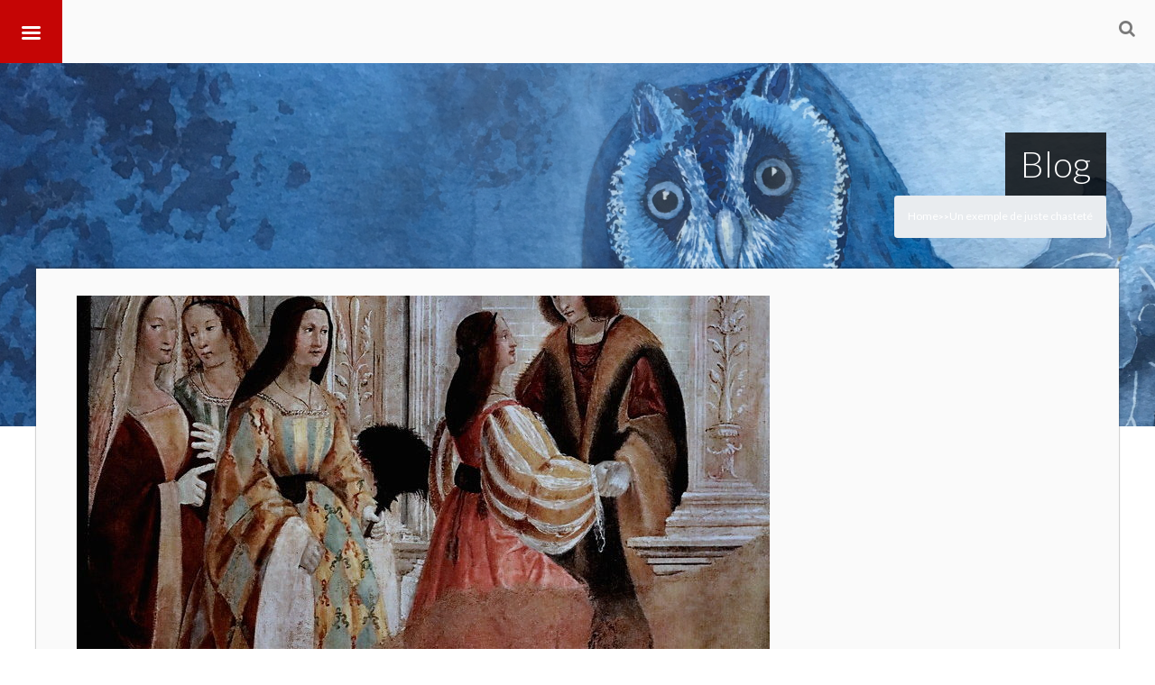

--- FILE ---
content_type: text/html; charset=UTF-8
request_url: https://pascalide.fr/en/un-exemple-de-juste-chastete/
body_size: 16493
content:
<!DOCTYPE html>
<!--[if IE 7]>
<html class="ie ie7" lang="en-US">
<![endif]-->
<!--[if IE 8]>
<html class="ie ie8" lang="en-US">
<![endif]-->
<!--[if !(IE 7) | !(IE 8)  ]><!-->
<html lang="en-US">
<!--<![endif]-->
	<head>
		<meta content="True" name="HandheldFriendly">
		<meta name="viewport" content="width=device-width, initial-scale=1.0, maximum-scale=1.0, user-scalable=0">
		<meta name="viewport" content="width=device-width">
		<meta http-equiv="Content-Type" content="text/html; charset=UTF-8">
		<link rel="pingback" href="https://pascalide.fr/xmlrpc.php">
		<link href="https://maxcdn.bootstrapcdn.com/font-awesome/4.7.0/css/font-awesome.min.css" rel="stylesheet">
		<link rel="stylesheet" href="https://maxcdn.bootstrapcdn.com/bootstrap/4.0.0/css/bootstrap.min.css" integrity="sha384-Gn5384xqQ1aoWXA+058RXPxPg6fy4IWvTNh0E263XmFcJlSAwiGgFAW/dAiS6JXm" crossorigin="anonymous">


				<link rel="shortcut icon" href="https://pascalide.fr/wp-content/themes/Seatera/images/favicon.ico" />
		<title>Un exemple de juste chasteté &#8211; Pascal Ide</title>
<link rel='dns-prefetch' href='//s.w.org' />
<link rel="alternate" type="application/rss+xml" title="Pascal Ide &raquo; Feed" href="https://pascalide.fr/en/feed/" />
<link rel="alternate" type="application/rss+xml" title="Pascal Ide &raquo; Comments Feed" href="https://pascalide.fr/en/comments/feed/" />
<link rel="alternate" type="application/rss+xml" title="Pascal Ide &raquo; Un exemple de juste chasteté Comments Feed" href="https://pascalide.fr/en/un-exemple-de-juste-chastete/feed/" />
<!-- This site uses the Google Analytics by ExactMetrics plugin v6.0.2 - Using Analytics tracking - https://www.exactmetrics.com/ -->
<script type="text/javascript" data-cfasync="false">
	var em_version         = '6.0.2';
	var em_track_user      = true;
	var em_no_track_reason = '';
	
	var disableStr = 'ga-disable-UA-111742307-1';

	/* Function to detect opted out users */
	function __gaTrackerIsOptedOut() {
		return document.cookie.indexOf(disableStr + '=true') > -1;
	}

	/* Disable tracking if the opt-out cookie exists. */
	if ( __gaTrackerIsOptedOut() ) {
		window[disableStr] = true;
	}

	/* Opt-out function */
	function __gaTrackerOptout() {
	  document.cookie = disableStr + '=true; expires=Thu, 31 Dec 2099 23:59:59 UTC; path=/';
	  window[disableStr] = true;
	}

	if ( 'undefined' === typeof gaOptout ) {
		function gaOptout() {
			__gaTrackerOptout();
		}
	}
	
	if ( em_track_user ) {
		(function(i,s,o,g,r,a,m){i['GoogleAnalyticsObject']=r;i[r]=i[r]||function(){
			(i[r].q=i[r].q||[]).push(arguments)},i[r].l=1*new Date();a=s.createElement(o),
			m=s.getElementsByTagName(o)[0];a.async=1;a.src=g;m.parentNode.insertBefore(a,m)
		})(window,document,'script','//www.google-analytics.com/analytics.js','__gaTracker');

window.ga = __gaTracker;		__gaTracker('create', 'UA-111742307-1', 'auto');
		__gaTracker('set', 'forceSSL', true);
		__gaTracker('send','pageview');
		__gaTracker( function() { window.ga = __gaTracker; } );
	} else {
		console.log( "" );
		(function() {
			/* https://developers.google.com/analytics/devguides/collection/analyticsjs/ */
			var noopfn = function() {
				return null;
			};
			var noopnullfn = function() {
				return null;
			};
			var Tracker = function() {
				return null;
			};
			var p = Tracker.prototype;
			p.get = noopfn;
			p.set = noopfn;
			p.send = noopfn;
			var __gaTracker = function() {
				var len = arguments.length;
				if ( len === 0 ) {
					return;
				}
				var f = arguments[len-1];
				if ( typeof f !== 'object' || f === null || typeof f.hitCallback !== 'function' ) {
					console.log( 'Not running function __gaTracker(' + arguments[0] + " ....) because you are not being tracked. " + em_no_track_reason );
					return;
				}
				try {
					f.hitCallback();
				} catch (ex) {

				}
			};
			__gaTracker.create = function() {
				return new Tracker();
			};
			__gaTracker.getByName = noopnullfn;
			__gaTracker.getAll = function() {
				return [];
			};
			__gaTracker.remove = noopfn;
			window['__gaTracker'] = __gaTracker;
			window.ga = __gaTracker;		})();
		}
</script>
<!-- / Google Analytics by ExactMetrics -->
		<script type="text/javascript">
			window._wpemojiSettings = {"baseUrl":"https:\/\/s.w.org\/images\/core\/emoji\/12.0.0-1\/72x72\/","ext":".png","svgUrl":"https:\/\/s.w.org\/images\/core\/emoji\/12.0.0-1\/svg\/","svgExt":".svg","source":{"concatemoji":"https:\/\/pascalide.fr\/wp-includes\/js\/wp-emoji-release.min.js?ver=5.3.20"}};
			!function(e,a,t){var n,r,o,i=a.createElement("canvas"),p=i.getContext&&i.getContext("2d");function s(e,t){var a=String.fromCharCode;p.clearRect(0,0,i.width,i.height),p.fillText(a.apply(this,e),0,0);e=i.toDataURL();return p.clearRect(0,0,i.width,i.height),p.fillText(a.apply(this,t),0,0),e===i.toDataURL()}function c(e){var t=a.createElement("script");t.src=e,t.defer=t.type="text/javascript",a.getElementsByTagName("head")[0].appendChild(t)}for(o=Array("flag","emoji"),t.supports={everything:!0,everythingExceptFlag:!0},r=0;r<o.length;r++)t.supports[o[r]]=function(e){if(!p||!p.fillText)return!1;switch(p.textBaseline="top",p.font="600 32px Arial",e){case"flag":return s([127987,65039,8205,9895,65039],[127987,65039,8203,9895,65039])?!1:!s([55356,56826,55356,56819],[55356,56826,8203,55356,56819])&&!s([55356,57332,56128,56423,56128,56418,56128,56421,56128,56430,56128,56423,56128,56447],[55356,57332,8203,56128,56423,8203,56128,56418,8203,56128,56421,8203,56128,56430,8203,56128,56423,8203,56128,56447]);case"emoji":return!s([55357,56424,55356,57342,8205,55358,56605,8205,55357,56424,55356,57340],[55357,56424,55356,57342,8203,55358,56605,8203,55357,56424,55356,57340])}return!1}(o[r]),t.supports.everything=t.supports.everything&&t.supports[o[r]],"flag"!==o[r]&&(t.supports.everythingExceptFlag=t.supports.everythingExceptFlag&&t.supports[o[r]]);t.supports.everythingExceptFlag=t.supports.everythingExceptFlag&&!t.supports.flag,t.DOMReady=!1,t.readyCallback=function(){t.DOMReady=!0},t.supports.everything||(n=function(){t.readyCallback()},a.addEventListener?(a.addEventListener("DOMContentLoaded",n,!1),e.addEventListener("load",n,!1)):(e.attachEvent("onload",n),a.attachEvent("onreadystatechange",function(){"complete"===a.readyState&&t.readyCallback()})),(n=t.source||{}).concatemoji?c(n.concatemoji):n.wpemoji&&n.twemoji&&(c(n.twemoji),c(n.wpemoji)))}(window,document,window._wpemojiSettings);
		</script>
		<style type="text/css">
img.wp-smiley,
img.emoji {
	display: inline !important;
	border: none !important;
	box-shadow: none !important;
	height: 1em !important;
	width: 1em !important;
	margin: 0 .07em !important;
	vertical-align: -0.1em !important;
	background: none !important;
	padding: 0 !important;
}
</style>
	<link rel='stylesheet' id='thickbox.css-css'  href='https://pascalide.fr/wp-includes/js/thickbox/thickbox.css?ver=1.0' type='text/css' media='all' />
<link rel='stylesheet' id='wp-block-library-css'  href='https://pascalide.fr/wp-includes/css/dist/block-library/style.min.css?ver=5.3.20' type='text/css' media='all' />
<link rel='stylesheet' id='rs-plugin-settings-css'  href='https://pascalide.fr/wp-content/plugins/revslider/public/assets/css/settings.css?ver=5.3.1.5' type='text/css' media='all' />
<style id='rs-plugin-settings-inline-css' type='text/css'>
.tp-caption a{color:#ff7302;text-shadow:none;-webkit-transition:all 0.2s ease-out;-moz-transition:all 0.2s ease-out;-o-transition:all 0.2s ease-out;-ms-transition:all 0.2s ease-out}.tp-caption a:hover{color:#ffa902}
</style>
<link rel='stylesheet' id='wp-postratings-css'  href='https://pascalide.fr/wp-content/plugins/wp-postratings/css/postratings-css.css?ver=1.87' type='text/css' media='all' />
<link rel='stylesheet' id='ns-category-widget-tree-style-css'  href='https://pascalide.fr/wp-content/plugins/ns-category-widget/public/assets/css/themes/default/style.css?ver=3.0.0' type='text/css' media='all' />
<link rel='stylesheet' id='qts_front_styles-css'  href='https://pascalide.fr/wp-content/plugins/qtranslate-slug/assets/css/qts-default.css?ver=5.3.20' type='text/css' media='all' />
<link rel='stylesheet' id='master-css-css'  href='https://pascalide.fr/wp-content/themes/Seatera/style.css?ver=5.3.20' type='text/css' media='all' />
<link rel='stylesheet' id='vh-normalize-css'  href='https://pascalide.fr/wp-content/themes/Seatera/css/normalize.css?ver=5.3.20' type='text/css' media='all' />
<link rel='stylesheet' id='js_composer_front-css'  href='https://pascalide.fr/wp-content/plugins/js_composer/assets/css/js_composer.min.css?ver=5.0.1' type='text/css' media='all' />
<link rel='stylesheet' id='prettyphoto-css'  href='https://pascalide.fr/wp-content/plugins/js_composer/assets/lib/prettyphoto/css/prettyPhoto.min.css?ver=5.0.1' type='text/css' media='all' />
<link rel='stylesheet' id='vh-responsive-css'  href='https://pascalide.fr/wp-content/themes/Seatera/css/responsive.css?ver=5.3.20' type='text/css' media='all' />
<link rel='stylesheet' id='pushy-css'  href='https://pascalide.fr/wp-content/themes/Seatera/css/nav/pushy.css?ver=5.3.20' type='text/css' media='all' />
<link rel='stylesheet' id='component-css'  href='https://pascalide.fr/wp-content/themes/Seatera/css/component.css?ver=5.3.20' type='text/css' media='all' />
<link rel='stylesheet' id='jquery-ui-dialog-css'  href='https://pascalide.fr/wp-content/themes/Seatera/css/jquery-ui-1.10.4.custom.min.css?ver=5.3.20' type='text/css' media='all' />
<link rel='stylesheet' id='front-gfonts-css'  href='https://pascalide.fr/wp-content/themes/Seatera/css/gfonts.css?ver=5.3.20' type='text/css' media='all' />
<link rel='stylesheet' id='pbytax-styles-css'  href='https://pascalide.fr/wp-content/plugins/wp-list-pages-by-custom-taxonomy/css/pbytax-style.css?ver=1.4.10' type='text/css' media='' />
<script type='text/javascript' src='https://pascalide.fr/wp-includes/js/jquery/jquery.js?ver=1.12.4-wp'></script>
<script type='text/javascript' src='https://pascalide.fr/wp-includes/js/jquery/jquery-migrate.min.js?ver=1.4.1'></script>
<script type='text/javascript'>
/* <![CDATA[ */
var exactmetrics_frontend = {"js_events_tracking":"true","download_extensions":"zip,mp3,mpeg,pdf,docx,pptx,xlsx,rar","inbound_paths":"[{\"path\":\"\\\/go\\\/\",\"label\":\"affiliate\"},{\"path\":\"\\\/recommend\\\/\",\"label\":\"affiliate\"}]","home_url":"https:\/\/pascalide.fr\/en","hash_tracking":"false"};
/* ]]> */
</script>
<script type='text/javascript' src='https://pascalide.fr/wp-content/plugins/google-analytics-dashboard-for-wp/assets/js/frontend.min.js?ver=6.0.2'></script>
<script type='text/javascript' src='https://pascalide.fr/wp-content/plugins/revslider/public/assets/js/jquery.themepunch.tools.min.js?ver=5.3.1.5'></script>
<script type='text/javascript' src='https://pascalide.fr/wp-content/plugins/revslider/public/assets/js/jquery.themepunch.revolution.min.js?ver=5.3.1.5'></script>
<link rel='https://api.w.org/' href='https://pascalide.fr/en/wp-json/' />
<link rel="EditURI" type="application/rsd+xml" title="RSD" href="https://pascalide.fr/xmlrpc.php?rsd" />
<link rel="wlwmanifest" type="application/wlwmanifest+xml" href="https://pascalide.fr/wp-includes/wlwmanifest.xml" /> 
<link rel='prev' title='Jalons pour une Histoire de la Philosophie de la nature III-8 Brève histoire philosophique des théories de l’évolution du vivant. De Vries et Morgan jusqu&#8217;à aujourd&#8217;hui' href='https://pascalide.fr/en/jalons-pour-une-histoire-de-la-philosophie-de-la-nature-iii-8-breve-histoire-philosophique-des-theories-de-levolution-du-vivant-de-vries-et-morgan-jusqua-aujourdhui/' />
<link rel='next' title='Jalons pour une Histoire de la Philosophie de la nature III-9 Brève histoire philosophique des neurosciences' href='https://pascalide.fr/en/jalons-pour-une-histoire-de-la-philosophie-de-la-nature-iii-9-breve-histoire-philosophique-des-neurosciences/' />
<meta name="generator" content="WordPress 5.3.20" />
<link rel="canonical" href="https://pascalide.fr/en/un-exemple-de-juste-chastete/" />
<link rel='shortlink' href='https://pascalide.fr/en/?p=9674' />
<link rel="alternate" type="application/json+oembed" href="https://pascalide.fr/en/wp-json/oembed/1.0/embed?url=https%3A%2F%2Fpascalide.fr%2Fen%2Fun-exemple-de-juste-chastete%2F" />
<link rel="alternate" type="text/xml+oembed" href="https://pascalide.fr/en/wp-json/oembed/1.0/embed?url=https%3A%2F%2Fpascalide.fr%2Fen%2Fun-exemple-de-juste-chastete%2F&#038;format=xml" />
<meta name="generator" content="qTranslate-X 3.4.6.8" />
<link hreflang="x-default" href="https://pascalide.fr/un-exemple-de-juste-chastete/" rel="alternate" />
<link hreflang="fr" href="https://pascalide.fr/un-exemple-de-juste-chastete/" rel="alternate" />
<link hreflang="en" href="https://pascalide.fr/en/un-exemple-de-juste-chastete/" rel="alternate" />
<meta name="generator" content="Powered by Visual Composer - drag and drop page builder for WordPress."/>
<!--[if lte IE 9]><link rel="stylesheet" type="text/css" href="https://pascalide.fr/wp-content/plugins/js_composer/assets/css/vc_lte_ie9.min.css" media="screen"><![endif]--><style type="text/css" id="custom-background-css">
body.custom-background { background-color: #ffffff; background-image: url("https://pascalide.fr/wp-content/uploads/2019/03/homefond2.png"); background-position: left top; background-size: contain; background-repeat: no-repeat; background-attachment: fixed; }
</style>
	<meta name="generator" content="Powered by Slider Revolution 5.3.1.5 - responsive, Mobile-Friendly Slider Plugin for WordPress with comfortable drag and drop interface." />
<link rel="icon" href="https://pascalide.fr/wp-content/uploads/2019/03/cropped-PastedGraphic-5-1-32x32.png" sizes="32x32" />
<link rel="icon" href="https://pascalide.fr/wp-content/uploads/2019/03/cropped-PastedGraphic-5-1-192x192.png" sizes="192x192" />
<link rel="apple-touch-icon-precomposed" href="https://pascalide.fr/wp-content/uploads/2019/03/cropped-PastedGraphic-5-1-180x180.png" />
<meta name="msapplication-TileImage" content="https://pascalide.fr/wp-content/uploads/2019/03/cropped-PastedGraphic-5-1-270x270.png" />

		<!-- Custom CSS -->
		<style type='text/css'>
.button_red { display: none; }
.movie_time { display: none}
.icon-search { display: none}
body.page-id-6 {
background-image: none;
}
.isotope-item { 
display: inline-block
vertical-align:top;
     width:28%;
     padding:1.25%;
     margin:1.25%;
     min-height:190px;
     background-color:#eee;
}

p em {
font-style: italic;
}

.open_entry_image {
    display: block;
    width: 100%;
text-align : center;
margin:center;
}

.post_info {
    display: none;
}
 html .main-inner p, .ac-device .description, .pricing-table .pricing-content .pricing-desc-1, body .vc_progress_bar .vc_single_bar .vc_label, .page-wrapper .member-desc, .page-wrapper .member-position, .page-wrapper .main-inner ul:not(.ui-tabs-nav) li, .page-wrapper .bg-style-2 p {  font-family: 'Lato'; font-size: 16px; line-height: 26px; color: #666666; font-weight: normal; } .sidebar-inner, .seatera-contactform.widget input:not(.btn), .seatera-recentpostsplus.widget .news-item p, .wrapper .text.widget p, .seatera-fastflickrwidget.widget, .widget li, .search.widget .sb-search-input, .widget .content-form .textarea.input-block-level {  font-family: 'Lato'; font-size: 16px; line-height: 26px; color: #666666; font-weight: normal; } .wrapper h1 {  font-family: 'Lato'; font-size: 32px; line-height: 38px; color: #c50505; font-weight: 300; } .page-wrapper h2, h2, .content .entry-title, .teaser_grid_container .post-title {  font-family: 'Lato'; font-size: 22px; line-height: 33px; color: #000000; font-weight: 300; } .wrapper h3 {  font-family: 'Lato'; font-size: 18px; line-height: 29px; color: #000000; font-weight: 300; } .wrapper h4 {  font-family: 'Lato'; font-size: 18px; line-height: 40px; color: #666666; font-weight: 300; } .wrapper h5 {  font-family: 'Lato'; font-size: 14px; line-height: 25px; color: #666666; font-weight: bold; } .wrapper h6 {  font-family: 'Lato'; font-size: 12px; line-height: 24px; color: #000000; font-weight: bold; } .wpb_wrapper a, #author-link a {  font-family: 'Lato'; font-size: 16px; line-height: 26px; color: #cc0000; font-weight: normal; }@media (min-width: 1200px) {  .wrapper .sidebar-inner .item-title-bg h4, .wrapper .sidebar-inner .widget-title, .wrapper h3.widget-title a {  font-family: 'Lato'; font-size: 26px; line-height: 29px; color: #c50505; font-weight: normal; } }  body .wrapper .page-title h1 {  font-family: 'Lato'; font-size: 40px; line-height: 34px; color: #fff; font-weight: 300; }</style>
		<style type="text/css" id="wp-custom-css">
			/*
Vous pouvez ajouter du CSS personnalisé ici.

Cliquez sur l’icône d’aide ci-dessus pour en savoir plus.
*/

.top-header .logo a img {
	display: none;
}

a.prettyphoto, div.header-search-container, div.post_info_img {
 display: none;
}

/* css gratitude */

video {
	width: 100%;
}

iframe {
	width: 100%;
	height: auto;
}

a {
	text-decoration: none;
	color: #000;
}

.navbar {
}

.navbar-brand img {
	vertical-align: middle
}

.navbar-brand p{
	display: inline-block;
}

.container {
	text-align: center;
}

.selectContainer {
	display: inline-block;
	width: 100%;
	text-align: center;
}

.video {
	width: 280px;
	height: auto;
	margin-right: 8px;
	margin-left: 8px;
	display: inline-block;
}

.retrait {
	text-indent: 15px;
	font-size: 18px;
}

.retraitSpan {
	margin-left: 15px;
	font-size: 18px;
}

.retraitSousTitre {
	margin-left: 25px;
}

.chapters, .text {
	width: 800px;
	margin: 0 auto;
	text-align: justify;
}

.chapters h3, .text h3, .text h4 {
	text-align: center;
}

.noteBasDePage {
	font-size: 12px;
}

footer#footer{
	text-align: center;
	margin-top: 15px;
}

table
{
    border-collapse: collapse;
    text-align: center;
}
td, th /* Mettre une bordure sur les td ET les th */
{
    border: 1px solid black;
    padding: 5px 10px;
}

@media screen and (max-width: 1200px) {
  #pageWidth {
  	width: 100%;
  }
}

@media screen and (max-width: 1185px) {
  .container {
  	width: 100%;
  	text-align: center;
  }
}

@media screen and (max-width: 811px) {
	.chapters, .text {
		width: 600px;
		margin: 0 auto;
	}
}

@media screen and (max-width: 626px) {
	.marginDropdown {
		margin-top: 10px;
	}
}

@media screen and (max-width: 600px) {
  .video {
  	width: 90%;
  	margin-right: 0;
  	margin-left: 0
  }

  .chapters, .text {
  	width: 400px;
  	margin: 0 auto;
  }

  iframe {
  	height: 245px;
  }
}

/* css dropdown gratitude */

.custom-dropdown select{
	background-color: rgb(230, 183, 43);
	width: 300px;
	margin-left: 5px;
	margin-right: 5px;
}

.selectContainer {
	margin-top: 10px;
	margin-bottom: 10px;
}

.videoContainer {
	margin-top: 15px;
}

.custom-dropdown--large {
	font-size: 1.5em;
}

.custom-dropdown--small {
	font-size: .7em;
}

.custom-dropdown__select{
	font-size: inherit; /* inherit size from .custom-dropdown */
	padding: .5em; /* add some space*/
	margin: 0; /* remove default margins */
}

.custom-dropdown__select--white {
	background-color: #fff;
	color: #444;    
}

@supports (pointer-events: none) and
	  ((-webkit-appearance: none) or
	  (-moz-appearance: none) or
	  (appearance: none)) {

	.custom-dropdown {
		position: relative;
		display: inline-block;
		vertical-align: middle;
	}

	.custom-dropdown__select {
		padding-right: 2.5em; /* accommodate with the pseudo elements for the dropdown arrow */
		border: 0;
		border-radius: 3px;
		-webkit-appearance: none;
		-moz-appearance: none;
		appearance: none;    
	}

	.custom-dropdown::before,
	.custom-dropdown::after {
		content: "";
		position: absolute;
		pointer-events: none;
	}

	.custom-dropdown::after { /*  Custom dropdown arrow */
		content: "\25BC";
		height: 1em;
		font-size: .625em;
		line-height: 1;
		right: 1.2em;
		top: 50%; margin-top: -.5em;
	}

	.custom-dropdown::before { /*  Custom dropdown arrow cover */
		width: 2em;
		right: 0; top: 0; bottom: 0;
		border-radius: 0 3px 3px 0;
	}

	.custom-dropdown__select[disabled] {
		color: rgba(0,0,0,.3);
	}

	.custom-dropdown.custom-dropdown--disabled::after {
		color: rgba(0,0,0,.1);
	}

	/* White dropdown style */
	.custom-dropdown--white::before {
		background-color: grey;
		border-left: 1px solid rgba(0,0,0,.1);
	}

	.custom-dropdown--white::after {
		color: rgba(0,0,0,.9);
	}

	/* FF only temp fix */
	@-moz-document url-prefix() {
		.custom-dropdown__select 			 { padding-right: .9em }
		.custom-dropdown--large .custom-dropdown__select { padding-right: 1.3em }
		.custom-dropdown--small .custom-dropdown__select { padding-right: .5em }
	}
}		</style>
		<noscript><style type="text/css"> .wpb_animate_when_almost_visible { opacity: 1; }</style></noscript>
		<script type="text/javascript" src="http://pascalide.fr/wp-content/themes/Seatera/js/custom.js"></script>

		<script src="https://cdnjs.cloudflare.com/ajax/libs/popper.js/1.12.9/umd/popper.min.js" integrity="sha384-ApNbgh9B+Y1QKtv3Rn7W3mgPxhU9K/ScQsAP7hUibX39j7fakFPskvXusvfa0b4Q" crossorigin="anonymous"></script>
		<script src="https://maxcdn.bootstrapcdn.com/bootstrap/4.0.0/js/bootstrap.min.js" integrity="sha384-JZR6Spejh4U02d8jOt6vLEHfe/JQGiRRSQQxSfFWpi1MquVdAyjUar5+76PVCmYl" crossorigin="anonymous"></script>
<script>
jQuery(document).ready(function() {

	jQuery(".listMovie").change(function() {
		var value = $(this).val();
		jQuery(".chapters").attr("hidden", "true");
		jQuery(".text").attr("hidden", "true");
		jQuery(".chap" + value).removeAttr("hidden");
	});

	jQuery(".listText").change(function() {
		var value = $(this).val();
		jQuery(".chapters").attr("hidden", "true");
		jQuery(".text").attr("hidden", "true");
		jQuery(".text" + value).removeAttr("hidden");
	});
});
</script>
	</head>
	<body class="post-template-default single single-post postid-9674 single-format-standard custom-background singular not_front_page has_breadcrumb wp-post-4-4 wpb-js-composer js-comp-ver-5.0.1 vc_responsive en">
				<div class="vh_wrapper" id="vh_wrappers">
		<div class="main-body-color"></div>
		<div class="secondary-body-color"></div>
		<div class="overlay-hide"></div>
		<div class="pushy pushy-left">
			<div class="menu-nouveau-menu-container"><ul id="menu-nouveau-menu" class="responsive-menu"><li class="menu-item menu-item-type-custom menu-item-object-custom menu-item-home menu-item-3358"><a href="http://pascalide.fr/en">Accueil</a></li>
<li class="menu-item menu-item-type-post_type menu-item-object-page menu-item-3414"><a href="https://pascalide.fr/en/en-critique-de-films/">Critiques de films</a></li>
<li class="menu-item menu-item-type-custom menu-item-object-custom menu-item-has-children menu-item-3590"><a href="http://pascalide.fr/en/psychologie-sante">Psychologie-Santé</a>
<ul class="sub-menu">
	<li class="menu-item menu-item-type-taxonomy menu-item-object-category menu-item-3385"><a href="https://pascalide.fr/en/category/psychologie/blessure-interieure/">#382 (no title)</a></li>
	<li class="menu-item menu-item-type-taxonomy menu-item-object-category menu-item-3386"><a href="https://pascalide.fr/en/category/psychologie/burn-out/">#383 (no title)</a></li>
	<li class="menu-item menu-item-type-taxonomy menu-item-object-category menu-item-3387"><a href="https://pascalide.fr/en/category/psychologie/enneagramme/">#384 (no title)</a></li>
	<li class="menu-item menu-item-type-taxonomy menu-item-object-category menu-item-3755"><a href="https://pascalide.fr/en/category/psychologie/education/">#292 (no title)</a></li>
	<li class="menu-item menu-item-type-taxonomy menu-item-object-category menu-item-3389"><a href="https://pascalide.fr/en/category/psychologie/gratitude-2/">#386 (no title)</a></li>
	<li class="menu-item menu-item-type-taxonomy menu-item-object-category menu-item-3390"><a href="https://pascalide.fr/en/category/psychologie/personnalites-narcissiques/">#387 (no title)</a></li>
	<li class="menu-item menu-item-type-taxonomy menu-item-object-category menu-item-3392"><a href="https://pascalide.fr/en/category/psychologie/triangle-dramatique-de-karpman/">Le triangle dramatique de Karpman Bourreau/ Victime/ Sauveteur</a></li>
</ul>
</li>
<li class="menu-item menu-item-type-custom menu-item-object-custom menu-item-has-children menu-item-3591"><a href="http://pascalide.fr/en/ethique-bioethique">Éthique-Bioéthique</a>
<ul class="sub-menu">
	<li class="menu-item menu-item-type-taxonomy menu-item-object-category menu-item-3380"><a href="https://pascalide.fr/en/category/ethique/embryon/">#390 (no title)</a></li>
	<li class="menu-item menu-item-type-taxonomy menu-item-object-category menu-item-3381"><a href="https://pascalide.fr/en/category/ethique/mort-criteres-cliniques/">#391 (no title)</a></li>
	<li class="menu-item menu-item-type-taxonomy menu-item-object-category menu-item-3382"><a href="https://pascalide.fr/en/category/ethique/pardon/">#392 (no title)</a></li>
	<li class="menu-item menu-item-type-taxonomy menu-item-object-category menu-item-3383"><a href="https://pascalide.fr/en/category/ethique/peche-et-blessure/">#393 (no title)</a></li>
	<li class="menu-item menu-item-type-taxonomy menu-item-object-category menu-item-3384"><a href="https://pascalide.fr/en/category/ethique/vertus/">#394 (no title)</a></li>
</ul>
</li>
<li class="menu-item menu-item-type-custom menu-item-object-custom menu-item-has-children menu-item-3592"><a href="http://pascalide.fr/en/philosophie">Philosophie</a>
<ul class="sub-menu">
	<li class="menu-item menu-item-type-taxonomy menu-item-object-category menu-item-3393"><a href="https://pascalide.fr/en/category/philosophie/amour/">#395 (no title)</a></li>
	<li class="menu-item menu-item-type-taxonomy menu-item-object-category menu-item-3394"><a href="https://pascalide.fr/en/category/philosophie/animal/">#396 (no title)</a></li>
	<li class="menu-item menu-item-type-taxonomy menu-item-object-category menu-item-3395"><a href="https://pascalide.fr/en/category/philosophie/corps/">#397 (no title)</a></li>
	<li class="menu-item menu-item-type-taxonomy menu-item-object-category menu-item-3397"><a href="https://pascalide.fr/en/category/philosophie/emotions/">#399 (no title)</a></li>
	<li class="menu-item menu-item-type-taxonomy menu-item-object-category menu-item-3398"><a href="https://pascalide.fr/en/category/philosophie/homme/">#273 (no title)</a></li>
	<li class="menu-item menu-item-type-taxonomy menu-item-object-category menu-item-3399"><a href="https://pascalide.fr/en/category/philosophie/imaginaire/">#400 (no title)</a></li>
	<li class="menu-item menu-item-type-taxonomy menu-item-object-category menu-item-3400"><a href="https://pascalide.fr/en/category/philosophie/metaphysique/">#275 (no title)</a></li>
	<li class="menu-item menu-item-type-taxonomy menu-item-object-category menu-item-3401"><a href="https://pascalide.fr/en/category/philosophie/nature/">philosophie de la nature</a></li>
	<li class="menu-item menu-item-type-taxonomy menu-item-object-category menu-item-3402"><a href="https://pascalide.fr/en/category/philosophie/paranormal/">#401 (no title)</a></li>
	<li class="menu-item menu-item-type-taxonomy menu-item-object-category menu-item-3403"><a href="https://pascalide.fr/en/category/philosophie/sexualite/">#402 (no title)</a></li>
	<li class="menu-item menu-item-type-taxonomy menu-item-object-category menu-item-3404"><a href="https://pascalide.fr/en/category/philosophie/souffrance/">#403 (no title)</a></li>
</ul>
</li>
<li class="menu-item menu-item-type-custom menu-item-object-custom menu-item-has-children menu-item-3593"><a href="http://pascalide.fr/en/spiritualite-theologie">Spiritualité-Théologie</a>
<ul class="sub-menu">
	<li class="menu-item menu-item-type-taxonomy menu-item-object-category menu-item-3405"><a href="https://pascalide.fr/en/category/spiritualite/anges/">#330 (no title)</a></li>
	<li class="menu-item menu-item-type-taxonomy menu-item-object-category menu-item-3408"><a href="https://pascalide.fr/en/category/spiritualite/jean-paul-ii/">#405 (no title)</a></li>
	<li class="menu-item menu-item-type-taxonomy menu-item-object-category menu-item-3409"><a href="https://pascalide.fr/en/category/spiritualite/laicite/">#406 (no title)</a></li>
	<li class="menu-item menu-item-type-taxonomy menu-item-object-category menu-item-3406"><a href="https://pascalide.fr/en/category/spiritualite/benoit-xvi/">#407 (no title)</a></li>
	<li class="menu-item menu-item-type-taxonomy menu-item-object-category menu-item-3407"><a href="https://pascalide.fr/en/category/spiritualite/hans-urs-von-balthasar/">#408 (no title)</a></li>
</ul>
</li>
<li class="menu-item menu-item-type-custom menu-item-object-custom menu-item-has-children menu-item-3594"><a href="http://pascalide.fr/en/art">Art</a>
<ul class="sub-menu">
	<li class="menu-item menu-item-type-taxonomy menu-item-object-category menu-item-3364"><a href="https://pascalide.fr/en/category/art/litterature/">Littérature</a></li>
	<li class="menu-item menu-item-type-taxonomy menu-item-object-category menu-item-3365"><a href="https://pascalide.fr/en/category/art/musique/">Musique</a></li>
	<li class="menu-item menu-item-type-taxonomy menu-item-object-category menu-item-3366"><a href="https://pascalide.fr/en/category/art/bande-dessinee/">Bande dessinée</a></li>
</ul>
</li>
<li class="menu-item menu-item-type-custom menu-item-object-custom menu-item-has-children menu-item-3595"><a href="http://pascalide.fr/en/bio-bibliographie">Bio/Bibliographie</a>
<ul class="sub-menu">
	<li class="menu-item menu-item-type-taxonomy menu-item-object-category menu-item-3581"><a href="https://pascalide.fr/en/category/biographie/">Biographie</a></li>
	<li class="menu-item menu-item-type-taxonomy menu-item-object-category menu-item-3582"><a href="https://pascalide.fr/en/category/bibliographie/">Bibliographie</a></li>
</ul>
</li>
</ul></div>
		</div>
		<div class="srch clearfix">
			<form method="GET" action="https://pascalide.fr">
				<div class="container cbd"><input max-length="120" autocomplete="off" placeholder="Rechercher..." value="" name="s" id="q"><button type="submit" title="Rechercher sur le site"><i class="fa fa-search"></i></button></div>
			</form>
		</div>
		<div class="wrapper st-effect-3 w_display_none" id="container">
			<div class="main">
								<header class="header vc_row wpb_row vc_row-fluid">
					<div class="top-header vc_col-sm-12">
<!-- 
						<div class="logo shadows vc_col-sm-3">
							<a href="https://pascalide.fr/en"><img src="https://pascalide.fr/wp-content/themes/Seatera/images/logo.png" alt="Pascal Ide" /></a>
						</div>
 -->
						<div class="top-menu-container">
							<div class="menu-style"><ul id="menu-nouveau-menu-1" class="header-menu"><li class="menu-item menu-item-type-custom menu-item-object-custom menu-item-home menu-item-3358"><a href="http://pascalide.fr/en">Accueil</a></li>
<li class="menu-item menu-item-type-post_type menu-item-object-page menu-item-3414"><a href="https://pascalide.fr/en/en-critique-de-films/">Critiques de films</a></li>
<li class="menu-item menu-item-type-custom menu-item-object-custom menu-item-has-children menu-item-3590"><a href="http://pascalide.fr/en/psychologie-sante">Psychologie-Santé</a>
<ul class="sub-menu">
	<li class="menu-item menu-item-type-taxonomy menu-item-object-category menu-item-3385"><a href="https://pascalide.fr/en/category/psychologie/blessure-interieure/">#382 (no title)</a></li>
	<li class="menu-item menu-item-type-taxonomy menu-item-object-category menu-item-3386"><a href="https://pascalide.fr/en/category/psychologie/burn-out/">#383 (no title)</a></li>
	<li class="menu-item menu-item-type-taxonomy menu-item-object-category menu-item-3387"><a href="https://pascalide.fr/en/category/psychologie/enneagramme/">#384 (no title)</a></li>
	<li class="menu-item menu-item-type-taxonomy menu-item-object-category menu-item-3755"><a href="https://pascalide.fr/en/category/psychologie/education/">#292 (no title)</a></li>
	<li class="menu-item menu-item-type-taxonomy menu-item-object-category menu-item-3389"><a href="https://pascalide.fr/en/category/psychologie/gratitude-2/">#386 (no title)</a></li>
	<li class="menu-item menu-item-type-taxonomy menu-item-object-category menu-item-3390"><a href="https://pascalide.fr/en/category/psychologie/personnalites-narcissiques/">#387 (no title)</a></li>
	<li class="menu-item menu-item-type-taxonomy menu-item-object-category menu-item-3392"><a href="https://pascalide.fr/en/category/psychologie/triangle-dramatique-de-karpman/">Le triangle dramatique de Karpman Bourreau/ Victime/ Sauveteur</a></li>
</ul>
</li>
<li class="menu-item menu-item-type-custom menu-item-object-custom menu-item-has-children menu-item-3591"><a href="http://pascalide.fr/en/ethique-bioethique">Éthique-Bioéthique</a>
<ul class="sub-menu">
	<li class="menu-item menu-item-type-taxonomy menu-item-object-category menu-item-3380"><a href="https://pascalide.fr/en/category/ethique/embryon/">#390 (no title)</a></li>
	<li class="menu-item menu-item-type-taxonomy menu-item-object-category menu-item-3381"><a href="https://pascalide.fr/en/category/ethique/mort-criteres-cliniques/">#391 (no title)</a></li>
	<li class="menu-item menu-item-type-taxonomy menu-item-object-category menu-item-3382"><a href="https://pascalide.fr/en/category/ethique/pardon/">#392 (no title)</a></li>
	<li class="menu-item menu-item-type-taxonomy menu-item-object-category menu-item-3383"><a href="https://pascalide.fr/en/category/ethique/peche-et-blessure/">#393 (no title)</a></li>
	<li class="menu-item menu-item-type-taxonomy menu-item-object-category menu-item-3384"><a href="https://pascalide.fr/en/category/ethique/vertus/">#394 (no title)</a></li>
</ul>
</li>
<li class="menu-item menu-item-type-custom menu-item-object-custom menu-item-has-children menu-item-3592"><a href="http://pascalide.fr/en/philosophie">Philosophie</a>
<ul class="sub-menu">
	<li class="menu-item menu-item-type-taxonomy menu-item-object-category menu-item-3393"><a href="https://pascalide.fr/en/category/philosophie/amour/">#395 (no title)</a></li>
	<li class="menu-item menu-item-type-taxonomy menu-item-object-category menu-item-3394"><a href="https://pascalide.fr/en/category/philosophie/animal/">#396 (no title)</a></li>
	<li class="menu-item menu-item-type-taxonomy menu-item-object-category menu-item-3395"><a href="https://pascalide.fr/en/category/philosophie/corps/">#397 (no title)</a></li>
	<li class="menu-item menu-item-type-taxonomy menu-item-object-category menu-item-3397"><a href="https://pascalide.fr/en/category/philosophie/emotions/">#399 (no title)</a></li>
	<li class="menu-item menu-item-type-taxonomy menu-item-object-category menu-item-3398"><a href="https://pascalide.fr/en/category/philosophie/homme/">#273 (no title)</a></li>
	<li class="menu-item menu-item-type-taxonomy menu-item-object-category menu-item-3399"><a href="https://pascalide.fr/en/category/philosophie/imaginaire/">#400 (no title)</a></li>
	<li class="menu-item menu-item-type-taxonomy menu-item-object-category menu-item-3400"><a href="https://pascalide.fr/en/category/philosophie/metaphysique/">#275 (no title)</a></li>
	<li class="menu-item menu-item-type-taxonomy menu-item-object-category menu-item-3401"><a href="https://pascalide.fr/en/category/philosophie/nature/">philosophie de la nature</a></li>
	<li class="menu-item menu-item-type-taxonomy menu-item-object-category menu-item-3402"><a href="https://pascalide.fr/en/category/philosophie/paranormal/">#401 (no title)</a></li>
	<li class="menu-item menu-item-type-taxonomy menu-item-object-category menu-item-3403"><a href="https://pascalide.fr/en/category/philosophie/sexualite/">#402 (no title)</a></li>
	<li class="menu-item menu-item-type-taxonomy menu-item-object-category menu-item-3404"><a href="https://pascalide.fr/en/category/philosophie/souffrance/">#403 (no title)</a></li>
</ul>
</li>
<li class="menu-item menu-item-type-custom menu-item-object-custom menu-item-has-children menu-item-3593"><a href="http://pascalide.fr/en/spiritualite-theologie">Spiritualité-Théologie</a>
<ul class="sub-menu">
	<li class="menu-item menu-item-type-taxonomy menu-item-object-category menu-item-3405"><a href="https://pascalide.fr/en/category/spiritualite/anges/">#330 (no title)</a></li>
	<li class="menu-item menu-item-type-taxonomy menu-item-object-category menu-item-3408"><a href="https://pascalide.fr/en/category/spiritualite/jean-paul-ii/">#405 (no title)</a></li>
	<li class="menu-item menu-item-type-taxonomy menu-item-object-category menu-item-3409"><a href="https://pascalide.fr/en/category/spiritualite/laicite/">#406 (no title)</a></li>
	<li class="menu-item menu-item-type-taxonomy menu-item-object-category menu-item-3406"><a href="https://pascalide.fr/en/category/spiritualite/benoit-xvi/">#407 (no title)</a></li>
	<li class="menu-item menu-item-type-taxonomy menu-item-object-category menu-item-3407"><a href="https://pascalide.fr/en/category/spiritualite/hans-urs-von-balthasar/">#408 (no title)</a></li>
</ul>
</li>
<li class="menu-item menu-item-type-custom menu-item-object-custom menu-item-has-children menu-item-3594"><a href="http://pascalide.fr/en/art">Art</a>
<ul class="sub-menu">
	<li class="menu-item menu-item-type-taxonomy menu-item-object-category menu-item-3364"><a href="https://pascalide.fr/en/category/art/litterature/">Littérature</a></li>
	<li class="menu-item menu-item-type-taxonomy menu-item-object-category menu-item-3365"><a href="https://pascalide.fr/en/category/art/musique/">Musique</a></li>
	<li class="menu-item menu-item-type-taxonomy menu-item-object-category menu-item-3366"><a href="https://pascalide.fr/en/category/art/bande-dessinee/">Bande dessinée</a></li>
</ul>
</li>
<li class="menu-item menu-item-type-custom menu-item-object-custom menu-item-has-children menu-item-3595"><a href="http://pascalide.fr/en/bio-bibliographie">Bio/Bibliographie</a>
<ul class="sub-menu">
	<li class="menu-item menu-item-type-taxonomy menu-item-object-category menu-item-3581"><a href="https://pascalide.fr/en/category/biographie/">Biographie</a></li>
	<li class="menu-item menu-item-type-taxonomy menu-item-object-category menu-item-3582"><a href="https://pascalide.fr/en/category/bibliographie/">Bibliographie</a></li>
</ul>
</li>
</ul></div>						</div>
						<div class="header-search-container">
							<div class="header_search"><div class="search sb-search" id="sb-search">
	<form action="https://pascalide.fr/en" method="get" class=" gray-form">
		<input type="text" name="s" class="footer_search_input" onclick="clearInput(this, 'Search');" value="Search" />
		<input type="submit" name="search" class="btn btn-primary sb-search-submit" value="Search" />
		<span class="sb-icon-search icon-search blue-button"></span>
	</form>
</div><!--end of search--></div>
						</div>
						<div class="menu-btn icon-menu-1"></div>
												<div class="header-social-icons vc_col-sm-3" style="width: 70px;">
																									<div class="header-icon facebook-icon hover_right" style="width: 100%;"><a href="https://www.facebook.com/pere.pascalide" class="icon-facebook"></a></div>
																																									</div>
						<div class="clearfix"></div>
					</div>
				</header><!--end of header-->
				<div id="loader" class="pageload-overlay" data-opening="M 0,0 80,-10 80,60 0,70 0,0" data-closing="M 0,-10 80,-20 80,-10 0,0 0,-10">
					<svg xmlns="http://www.w3.org/2000/svg" width="100%" height="100%" viewBox="0 0 80 60" preserveAspectRatio="none">
						<path d="M 0,70 80,60 80,80 0,80 0,70"/>
					</svg>
				</div>
				<div class="clearfix"></div>
								<div class="page-sidebar-no page-wrapper">
	<div class="clearfix"></div>
	<div class="page_info">
			<div class="page-title"> <h1 class="blog_title">Blog</h1></div><div class="breadcrumb"><a href="https://pascalide.fr/en">Home</a> <span class="delimiter">></span> <a href="https://pascalide.fr/en/category/articles/"></a> <span class="delimiter">></span> <span class="current">Un exemple de juste chasteté</span></div>	</div>
	<div class="content vc_row wpb_row vc_row-fluid">
				<div class="sidebar-no-pull">
			<div class="main-content vc_col-sm-12">
				<div class="main-inner">
					<div class="vc_row wpb_row vc_row-fluid">
						<div class="entry no_left_margin first-entry   vc_col-sm-12">
	<div class="entry-image vh_animate_when_almost_visible with_full_image " style="float: none;">
				<div class="main_image_wrapper">
												<div class="post_info">
					<span class="comments icon-comment">0</span><span class="blog_likes"><span class='single-post-like ldc-ul_cont_likes icon-heart' data-id='9674'><span></span></span></span>					</div>
														<div class="image_wrapper shadows">
					<img src="https://pascalide.fr/wp-content/uploads/2021/11/Juste-chasteté-768x525.jpg " style="margin-left: 0;" class="open_entry_image" alt="" />
				</div>
					</div>
		<div class="entry-content">
				<div class="title-and-utility"><div class="page_title">Un exemple de juste chasteté</div><div class="clearfix"></div></div>			<div class="clearfix"></div>
			
<p>Le frère dominicain Jean-Miguel Garrigues rapporte un bel exemple de juste chasteté <a href="#_ftn1" name="_ftnref1">[1]</a>. L’été 1968, alors qu’il a vingt-quatre ans, il se retrouve dans sa famille en Andalousie avec quelques frères dont son ami Christoph Schönborn. Il rencontre la fille d’un couple ami de ses parents. « Je fus aussitôt sous le charme de sa personnalité secrète […]. Jeune fille au corps de femme, pas très grande mais bien proportionnée dont la silhouette, selon ma mère, évoquait celle des <em>majas</em> de Goya ; je revois surtout le beau regard rêveur de ses yeux sombres d’icône byzantine. Elle entra dans mon cœur d’une manière singulière. Je m’en ouvris à Christoph qui m’avoua ressentir lui-même un penchant pour elle. Elle n’avait que dix-huit ans et elle n’était encore qu’une belle princesse endormie dans le bois de l’enfance. Nous, nous n’avions que vingt-quatre ans et nous n’avions pas encore été ordonnés prêtres. Pourtant, ni Christoph ni moi n’envisageâmes un instant la possibilité du mariage : nous avions conscience que notre appel à la consécration dans la vie religieuse était incontestable. Rien ne fut donc dit. Je ne crois pas qu’elle s’aperçut de quelque chose. Il me semble que Christoph assez vite ne pensa plus à elle. Quant à moi, je ne devais jamais l’oublier.</p>
<p>« Je ne la revis que des années plus tard, alors que j’étais dans la quarantaine et qu’elle-même allait l’atteindre. Elle vint me rendre visite à Lyon, ayant obtenu mes coordonnées par mes parents. La jeune fille en fleur de mon souvenir était devenue une femme dont les cheveux commençaient à grisonner. A l’émotion que me causèrent ses premières rides, je compris que je l’aimais toujours. Au cours d’une longue conversation dans le paisible jardin public qu’est maintenant le cloître du Palais Saint-Pierre, elle me raconta l’histoire d’une vie sentimentale. Elle le fit avec simplicité et bonne humeur, ce qui me la rendit encore plus chère. A un moment, levant les yeux vers moi, elle me demanda si j’étais heureux dans ma vie actuelle. Cette question allait-elle au-delà d’une sollicitude bienveillante ? Je ne le lui demandai pas, et je lui répondis que oui, ce qui était l’exacte vérité. De mon côté je ne sais pas si je sus lui cacher qu’elle était pour moi unique. En effet, parmi mes amis de cœur, il y a eu quelques femmes que j’aime d’amitié, et je suis avec l’une ou l’autre en profonde communion spirituelle. J’éprouve envers celles-ci un tendre sentiment de grand frère protecteur, analogue à celui qui m’attache si doucement à ma sœur. Mais avec elle, et avec elle seule, c’est tout autre chose. Non pas une passion, mais l’attrait puissant et paisible de ce qui aurait pu, je le crois, être un amour conjugal, unique et durable. C’eut été une autre vie, sans doute heureuse, mais pas celle qui s’est avérée être davantage la nôtre, pour elle comme pour moi.</p>
<p>« Je devais encore une fois en ressentir la force à quelques années après ces retrouvailles lyonnaises. […] Elle avait désormais un couple durable et semblait très épanouie ». Alors qu’il célèbre la messe, elle présente dans la nef, il ressent « amour et amitié de nouveau, mais plus profondément enracinés dans ma vie adulte et dans ma vocation religieuse que vingt ans auparavant. A la fin du séjour nous partîmes elle et moi pour Paris, par le même train de nuit. A la gare, nous étions tous les deux accoudés côte à côte à la fenêtre du wagon, pour dire au revoir à mes parents. Soudain, en un éclair, je sentis l’immense douceur que c’eût été de la garder à côté de moi toute la vie, de chercher à la rendre heureuse et d’avoir d’elle des enfants qui eussent été les nôtres. Je n’en ressentis néanmoins ni tentation ni regret, car il me fut donné de voir au même moment que c’eût été une autre vie, une vie où j’aurais certes connu aussi le bonheur, mais qui n’aurait pas tracé en ce monde le sentier par lequel je devais, moi, aller vers Dieu. Ce fut donc un sentiment tendre et paisible qui monta dans mon cœur sous la forme d’une action de grâces : il restera toujours en moi comme un bouton de rose à jamais non éclos dans ma vie telle qu’elle aura été, mais qui lui donne en silence un peu de son parfum ».</p>
<p>A la question de son interlocuteur (l’ouvrage se présente sous forme d’un entretien) lui demandant si ce souvenir n’avait pas troublé sa consécration à Dieu dans la chasteté, Jean-Miguel Garrigues précise encore plus ce qu’il a expérimenté, apportant de nouvelles et heureuses précisions : « Non, car il n’y eut entre nous pas même le commencement d’une liaison, ne serait que purement sentimentale. Je ne devais la revoir qu’une autre fois, quand elle vint à mes conférences de Carême [à Notre-Dame de Paris]. Je n’ai jamais cherché à la retrouver : jusqu’à une date récente nous nous sommes donc vus un tout petit nombre de fois et jamais vraiment seul à seule. Son souvenir, ou plutôt sa présence en moi, ne m’a jamais éloigné de Dieu, bien au contraire. L’expérience de cet amour, unique par rapport à celle différente et complémentaire de l’amitié, pour laquelle j’ai eu toujours un cœur disponible, a sans doute contribué à me protéger contre le desséchement qui guette parfois la chasteté des célibataires consacrés. Je suis un homme qui aurait eu besoin, même dans une vie conjugale, d’aimer d’amitié plusieurs amis au cours de ma vie ; mais je n’aurais aimé d’amour qu’une seule femme : la mienne. Depuis cet été de mes vingt-quatre ans, je savais que c’eût été elle. Je me reposais dans cette douce et forte certitude ; et il en est toujours ainsi. Depuis peu nous nous revoyons dans la sérénité de l’âge, mais plus encore dans la paix de partager quelque chose de plus précieux que la vie en ce monde : la sagesse de Dieu, qui est un avant-goût d’éternité.</p>
<p>« Avec le recul de celui qui est entré dans la soixantaine je peux le dire : un célibataire consacré a pu rencontrer à un moment de sa vie celle avec laquelle il est convaincu qu’il aurait aussi pu vivre heureux dans le mariage ; il peut même garder durablement dans son cœur la présence sans trouble de cet amour offert à Dieu, tout en restant fidèle au chemin qui est celui de sa fécondité pour le Royaume. Dieu n’est pas jaloux de nos sentiments à la manière dont le sont certaines femmes. Il ne réclame que le don de notre cœur, mais cet engagement libre de notre volonté. Il le veut sans partage. Il n’exige pas un cœur amputé de sa capacité affective d’aimer, mais Il demande que ce cœur Lui soit pleinement remis ».</p>
<p> </p>
<p>Commentons brièvement ce récit. La narration, sobre mais sans fard, ne semble rien concéder à l’exhibitionnisme, donc ne transforme pas le lecteur en voyeuriste.</p>
<p>Il s’agit bien d’<em>amour</em> et pas seulement d’amitié. La différence entre les deux est assurément d’intensité, de présence intérieure (« son souvenir, ou plutôt sa présence en moi »), d’exclusivité et aussi d’incarnation. La description initiale, pour discrète qu’elle soit (avec référence à la mère, comme si Jean-Miguel avait besoin de se protéger derrière une référence), montre bien l’attirance physique. Un signe de la profondeur de cet amour est le langage qui, d’emblée, se fait poétique (« il restera toujours en moi comme un bouton de rose… »), alors qu’un tel type de discours n’apparaît pas dans le reste de l’ouvrage. En effet, l’amour ne se définit ; à la limite, il se décrit ; mais, beaucoup plus, il se célèbre, et alors emprunte au registre esthétique.</p>
<p>Jean-Miguel Garrigues montre, avec profondeur que la vertu de <em>chasteté</em> se situe non pas seulement en opposition avec la fusion, la sensualité, mais constitue un juste milieu entre deux extrêmes dont le second est le <em>desséchement</em> du cœur qui est un risque qu’il ne faut en rien négliger, car il est une amputation du cœur, donc une violence intime que l’homme s’inflige.</p>
<p>Le frère Jean-Miguel nomme avec grande rigueur et vérité intérieure non seulement la présence de ce sentiment amoureux, mais ce qu’il signifie, ce qu’il porte avec lui, à savoir la <em>possibilité du mariage</em>. Sans peur, sans auto-jugement, il nomme cette possibilité. Au fond, il va jusqu’où il est légitime d’aller sans mettre en cause sa vocation. Il évite ainsi de nouveau deux extrêmes : l’infidélité à sa vocation ; le déni de la possibilité de l’autre vocation. Ces deux opposés se fondent sur une métaphysique de l’acte qui n’a pas découvert la neutralité de la puissance. En regard, il se donne le droit de nommer tout ce que comporte le sentiment présent en lui, les besoins qu’il révèle et qui seraient possiblement nourris : communion, paternité, etc.</p>
<p>Le père dominicain offre aussi quelques <em>critères de discernement</em> de la vertu authentique de chasteté en sa médiété (son juste milieu). D’un côté, contre l’impureté, bien évidemment l’absence de compromission non seulement en acte mais aussi en intention, donc en pensée. A quoi s’ajoutent : l’obéissance qui se traduit par le fait que, au moins pendant longtemps, il n’ait pas cherché à entretenir la relation ; l’absence de tentation ; l’absence de tristesse, de regret ; l’absence de trouble : ce sentiment ne l’a jamais écarté de sa vocation. De l’autre côté, contre l’insensibilisation (le desséchement) du cœur : l’accueil du sentiment amoureux ; l’absence d’auto-jugement ; nommer l’autre vocation comme un possible sans en rien renier la sienne ; aujourd’hui, « dans la sérénité de l’âge », chacun étant stabilisé dans son état de vie, rencontre plus proche et, manifestement, révélation de ce sentiment, car l’on imagine mal et que la femme n’ait pas lu ce passage et que Jean-Miguel ne lui ait pas demandé son consentement d’ainsi révéler cette relation d’amour ; et, peut-être le plus étonnant, la gratitude, en « action de grâces ».</p>
<p>Enfin, l’auteur montre que <em>la puissance intégrant la sexualité est l’amour </em>: « La sexualité doit être orientée, élevée et intégrée par l’amour qui, seul, la rend vraiment humaine. Préparée par le développement biologique et psychique, elle croît harmonieusement et ne se réalise en plénitude que par la conquête de la maturité affective qui se manifeste dans l’amour désintéressé et dans la totale donation de soi-même <a href="#_ftn2" name="_ftnref2">[2]</a> ».</p>
<p>Pascal Ide</p>
<p><a href="#_ftnref1" name="_ftn1">[1]</a> Jean-Miguel Garrigues, <em>Par des sentiers resserrés</em>. Itinéraire d’un religieux en des temps incertains, Paris, Presses de la Renaissance, 2007, p. 137-141.</p>
<p><a href="#_ftnref2" name="_ftn2">[2]</a> Sacrée Congrégation pour l’Education Catholique, <em>Orientations éducatives sur l’amour humain.</em> Traits d’éducation sexuelle, 1<sup>er</sup> novembre 1983, reproduit de la Polyglotte vaticane, Paris, Téqui, 1993, n. 5, p. 4.</p>
<div class="entry-bottom-utility"><div class="blog_time icon-clock">19.11.2021</div>
			<div class="category-link">
			<i class="entypo_icon icon-folder-open"></i>
			<span class="entry-utility-prep entry-utility-prep-cat-links"></span> <a href="https://pascalide.fr/en/category/articles/" rel="category tag"></a>, <a href="https://pascalide.fr/en/category/spiritualite/discernement-spiritualite/" rel="category tag">Discernement</a>, <a href="https://pascalide.fr/en/category/inedit/" rel="category tag">Inédit</a>, <a href="https://pascalide.fr/en/category/spiritualite/" rel="category tag">Spiritualité</a>
			</div>
		<div class="open_blog_social">
			<div id="fb-root"></div>
			<script>(function(d, s, id) {
				var js, fjs = d.getElementsByTagName(s)[0];
				if (d.getElementById(id)) return;
				js = d.createElement(s); js.id = id;
				js.src = "//connect.facebook.net/en_GB/sdk.js#xfbml=1&version=v2.0";
				fjs.parentNode.insertBefore(js, fjs);
			}(document, "script", "facebook-jssdk"));</script>
			<div class="fb-like" data-href="http://pascalide.fr/?p=9674" data-layout="button_count" data-action="like" data-show-faces="true" data-share="false"></div>
			<a href="https://twitter.com/share" class="twitter-share-button">Tweet</a>
			<script>!function(d,s,id){var js,fjs=d.getElementsByTagName(s)[0],p=/^http:/.test(d.location)?"http":"https";if(!d.getElementById(id)){js=d.createElement(s);js.id=id;js.src=p+"://platform.twitter.com/widgets.js";fjs.parentNode.insertBefore(js,fjs);}}(document, "script", "twitter-wjs");</script>
			<div class="g-plusone" data-size="medium" data-href="http://pascalide.fr/?p=9674"></div>
			<!-- Place this tag after the last +1 button tag. -->
			<script type="text/javascript" src="https://apis.google.com/js/platform.js"></script>
		</div>
		<div class="sep">&nbsp;</div>		</div>
		<div class="clearfix"></div>
	</div>
	<div class="clearfix"></div>
	</div>									<div class="clearfix"></div>
									<div class="comments_container">
											<nav class="nav-single blog">
																									<div class="hover_left nav_button left"><a href="https://pascalide.fr/en/jalons-pour-une-histoire-de-la-philosophie-de-la-nature-iii-8-breve-histoire-philosophique-des-theories-de-levolution-du-vivant-de-vries-et-morgan-jusqua-aujourdhui/" class="prev_blog_post icon-left-open-big hover_left"></a></div>
																								  <div class="hover_right nav_button right"><a href="https://pascalide.fr/en/jalons-pour-une-histoire-de-la-philosophie-de-la-nature-iii-9-breve-histoire-philosophique-des-neurosciences/" class="next_blog_post icon-right-open-big hover_right"></a></div>
																								<div class="clearfix"></div>
											</nav><!-- .nav-single -->
										<div class="clearfix"></div>
										<div id="comments">
	
			<p class="nocomments">Comments are closed.</p>
		<div class="content-form white-form">
			</div>
</div><!-- end of comments -->
									</div>
														</div>
				</div>
			</div>
		</div>
						<div class="clearfix"></div>
	</div><!--end of content-->
	<div class="clearfix"></div>
</div><!--end of page-wrapper-->

<hr />
<div id="footer" role="contentinfo">
<!-- If you'd like to support WordPress, having the "powered by" link somewhere on your blog is the best way; it's our only promotion or advertising. -->
	<p>
		Pascal Ide is proudly powered by <a href="https://wordpress.org/">WordPress</a>	</p>
</div>
</div>

<!-- Gorgeous design by Michael Heilemann - http://binarybonsai.com/kubrick/ -->

		<script type='text/javascript'>
/* <![CDATA[ */
var thickboxL10n = {"next":"Next >","prev":"< Prev","image":"Image","of":"of","close":"Close","noiframes":"This feature requires inline frames. You have iframes disabled or your browser does not support them.","loadingAnimation":"https:\/\/pascalide.fr\/wp-includes\/js\/thickbox\/loadingAnimation.gif"};
/* ]]> */
</script>
<script type='text/javascript' src='https://pascalide.fr/wp-includes/js/thickbox/thickbox.js?ver=3.1-20121105'></script>
<script type='text/javascript' src='https://pascalide.fr/wp-content/plugins/seatera-plugin/lib/js/js.cookie.js?ver=5.3.20'></script>
<script type='text/javascript'>
/* <![CDATA[ */
var seatera_main = {"ajaxurl":"https:\/\/pascalide.fr\/wp-admin\/admin-ajax.php"};
/* ]]> */
</script>
<script type='text/javascript' src='https://pascalide.fr/wp-content/plugins/seatera-plugin/lib/js/master.js?ver=5.3.20'></script>
<script type='text/javascript'>
/* <![CDATA[ */
var ratingsL10n = {"plugin_url":"https:\/\/pascalide.fr\/wp-content\/plugins\/wp-postratings","ajax_url":"https:\/\/pascalide.fr\/wp-admin\/admin-ajax.php","text_wait":"Please rate only 1 item at a time.","image":"stars","image_ext":"gif","max":"5","show_loading":"1","show_fading":"1","custom":"0"};
var ratings_mouseover_image=new Image();ratings_mouseover_image.src="https://pascalide.fr/wp-content/plugins/wp-postratings/images/stars/rating_over.gif";;
/* ]]> */
</script>
<script type='text/javascript' src='https://pascalide.fr/wp-content/plugins/wp-postratings/js/postratings-js.js?ver=1.87'></script>
<script type='text/javascript' src='https://pascalide.fr/wp-content/plugins/ns-category-widget/public/assets/js/jstree.min.js?ver=3.0.0'></script>
<script type='text/javascript' src='https://pascalide.fr/wp-content/plugins/ns-category-widget/public/assets/js/jstree.state.js?ver=3.0.0'></script>
<script type='text/javascript' src='https://pascalide.fr/wp-content/plugins/ns-category-widget/public/assets/js/public.js?ver=3.0.0'></script>
<script type='text/javascript'>
/* <![CDATA[ */
var ajax_login_object = {"ajaxurl":"https:\/\/pascalide.fr\/wp-admin\/admin-ajax.php","redirecturl":"https:\/\/pascalide.fr\/en","loadingmessage":"Sending user info, please wait..."};
var my_ajax = {"ajaxurl":"https:\/\/pascalide.fr\/wp-admin\/admin-ajax.php"};
var date_format = {"date_format":"mm.dd.yy","date_separator":".","upcomming_time":"","time_format":"12h","startofweek":"1"};
/* ]]> */
</script>
<script type='text/javascript' src='https://pascalide.fr/wp-content/themes/Seatera/js/master.js?ver=5.3.20'></script>
<script type='text/javascript' src='https://pascalide.fr/wp-content/plugins/js_composer/assets/lib/bower/isotope/dist/isotope.pkgd.min.js?ver=5.0.1'></script>
<script type='text/javascript' src='https://pascalide.fr/wp-includes/js/jquery/ui/core.min.js?ver=1.11.4'></script>
<script type='text/javascript' src='https://pascalide.fr/wp-includes/js/jquery/ui/widget.min.js?ver=1.11.4'></script>
<script type='text/javascript' src='https://pascalide.fr/wp-includes/js/jquery/ui/tabs.min.js?ver=1.11.4'></script>
<script type='text/javascript' src='https://pascalide.fr/wp-content/themes/Seatera/js/nav/pushy.js?ver=5.3.20'></script>
<script type='text/javascript' src='https://pascalide.fr/wp-content/themes/Seatera/js/jquery.mousewheel.min.js?ver=5.3.20'></script>
<script type='text/javascript' src='https://pascalide.fr/wp-content/themes/Seatera/js/jquery.jcarousel.pack.js?ver=5.3.20'></script>
<script type='text/javascript' src='https://pascalide.fr/wp-content/themes/Seatera/js/classie.js?ver=5.3.20'></script>
<script type='text/javascript' src='https://pascalide.fr/wp-content/themes/Seatera/js/smoothscroll/jquery.kinetic.js?ver=5.3.20'></script>
<script type='text/javascript' src='https://pascalide.fr/wp-content/themes/Seatera/js/smoothscroll/jquery.smoothDivScroll-1.3.js?ver=5.3.20'></script>
<script type='text/javascript' src='https://pascalide.fr/wp-content/themes/Seatera/js/snap.svg-min.js?ver=5.3.20'></script>
<script type='text/javascript' src='https://pascalide.fr/wp-content/themes/Seatera/js/svgLoader.js?ver=5.3.20'></script>
<script type='text/javascript' src='https://pascalide.fr/wp-includes/js/jquery/ui/mouse.min.js?ver=1.11.4'></script>
<script type='text/javascript' src='https://pascalide.fr/wp-includes/js/jquery/ui/resizable.min.js?ver=1.11.4'></script>
<script type='text/javascript' src='https://pascalide.fr/wp-includes/js/jquery/ui/draggable.min.js?ver=1.11.4'></script>
<script type='text/javascript' src='https://pascalide.fr/wp-includes/js/jquery/ui/button.min.js?ver=1.11.4'></script>
<script type='text/javascript' src='https://pascalide.fr/wp-includes/js/jquery/ui/position.min.js?ver=1.11.4'></script>
<script type='text/javascript' src='https://pascalide.fr/wp-includes/js/jquery/ui/dialog.min.js?ver=1.11.4'></script>
<script type='text/javascript' src='https://pascalide.fr/wp-includes/js/jquery/ui/datepicker.min.js?ver=1.11.4'></script>
<script type='text/javascript'>
jQuery(document).ready(function(jQuery){jQuery.datepicker.setDefaults({"closeText":"Close","currentText":"Today","monthNames":["January","February","March","April","May","June","July","August","September","October","November","December"],"monthNamesShort":["Jan","Feb","Mar","Apr","May","Jun","Jul","Aug","Sep","Oct","Nov","Dec"],"nextText":"Next","prevText":"Previous","dayNames":["Sunday","Monday","Tuesday","Wednesday","Thursday","Friday","Saturday"],"dayNamesShort":["Sun","Mon","Tue","Wed","Thu","Fri","Sat"],"dayNamesMin":["S","M","T","W","T","F","S"],"dateFormat":"d MM yy","firstDay":1,"isRTL":false});});
</script>
<script type='text/javascript' src='https://pascalide.fr/wp-content/themes/Seatera/js/jquery.cookie.js?ver=5.3.20'></script>
<script type='text/javascript' src='https://pascalide.fr/wp-content/themes/Seatera/js/dots.js?ver=5.3.20'></script>
<script type='text/javascript' src='https://pascalide.fr/wp-content/themes/Seatera/js/jquery.debouncedresize.js?ver=5.3.20'></script>
<script type='text/javascript' src='https://pascalide.fr/wp-content/themes/Seatera/js/jquery.dotdotdot.min.js?ver=5.3.20'></script>
<script type='text/javascript' src='https://pascalide.fr/wp-content/themes/Seatera/js/modernizr.custom.79639.js?ver=5.3.20'></script>
<script type='text/javascript' src='https://pascalide.fr/wp-content/themes/Seatera/js/jquery.easing.1.3.min.js?ver=5.3.20'></script>
<script type='text/javascript' src='https://pascalide.fr/wp-includes/js/comment-reply.min.js?ver=5.3.20'></script>
<script type='text/javascript' src='https://pascalide.fr/wp-includes/js/wp-embed.min.js?ver=5.3.20'></script>
</body>
</html>


--- FILE ---
content_type: text/html; charset=utf-8
request_url: https://accounts.google.com/o/oauth2/postmessageRelay?parent=https%3A%2F%2Fpascalide.fr&jsh=m%3B%2F_%2Fscs%2Fabc-static%2F_%2Fjs%2Fk%3Dgapi.lb.en.2kN9-TZiXrM.O%2Fd%3D1%2Frs%3DAHpOoo_B4hu0FeWRuWHfxnZ3V0WubwN7Qw%2Fm%3D__features__
body_size: 161
content:
<!DOCTYPE html><html><head><title></title><meta http-equiv="content-type" content="text/html; charset=utf-8"><meta http-equiv="X-UA-Compatible" content="IE=edge"><meta name="viewport" content="width=device-width, initial-scale=1, minimum-scale=1, maximum-scale=1, user-scalable=0"><script src='https://ssl.gstatic.com/accounts/o/2580342461-postmessagerelay.js' nonce="SmzxtufTyzKRiP67eWQoig"></script></head><body><script type="text/javascript" src="https://apis.google.com/js/rpc:shindig_random.js?onload=init" nonce="SmzxtufTyzKRiP67eWQoig"></script></body></html>

--- FILE ---
content_type: application/javascript
request_url: https://pascalide.fr/wp-content/plugins/ns-category-widget/public/assets/js/public.js?ver=3.0.0
body_size: 184
content:
(function ( $ ) {
	"use strict";

	$(function () {

		// Place your public-facing JavaScript here
    // $.jstree.defaults.core.themes.icons = true;
    // $.jstree.defaults.core.themes.dots = false;
    // $('.widget_ns_category_widget div.nscw-active-tree').jstree({
    //   'plugins':["state"]
    // });

    // $('body').on('click','.widget_ns_category_widget div.nscw-active-tree a', function(e){
    //   window.location = $(this).attr('href');
    // });

	});

}(jQuery));


--- FILE ---
content_type: application/javascript
request_url: https://pascalide.fr/wp-content/themes/Seatera/js/master.js?ver=5.3.20
body_size: 9686
content:
// On window load. This waits until images have loaded which is essential
/*global jQuery:false, my_ajax:false, on_resize:false */
/*jshint unused:false */

function vh_hover_start_right(div) {
	var target = div;
	if ( div.is('input') ) {
		jQuery(div).parent().find('.hover_effect_right').animate({
			opacity: "0.2",
		}, 1200, 'easeOutCirc', false);
	} else if ( div.hasClass('ui-state-default') || div.hasClass('ui-accordion-header') ) {
		jQuery(div).find('.hover_effect_right').animate({
			opacity: "0.7",
		}, 1200, 'easeOutCirc', false);
	} else {
		jQuery(div).find('.hover_effect_right').animate({
			opacity: "0.2",
		}, 1200, 'easeOutCirc', false);
	}
}

function vh_hover_start_left(div) {
	var target = div;
	jQuery(div).children('.hover_effect_left').animate({
		opacity: "0.2",
	}, 1200, 'easeOutCirc', false);
}

function vh_hover_start_up(div) {
	var target = div;
	jQuery(div).children('.hover_effect_up').animate({
		opacity: "0.2",
	}, 1200, 'easeOutCirc', false);
}

function full_height_sidebar() {
	var main = 0;
	var sidebar_height = 0;
	var sidebar = '';
	if ( jQuery('.page-wrapper').hasClass('page-sidebar-right') ) {
		sidebar_height = jQuery('.sidebar-right').height();
		sidebar = jQuery('.sidebar-right');
		main = jQuery('.sidebar-right-pull').height();
	} else {
		sidebar_height = jQuery('.sidebar-left').height();
		sidebar = jQuery('.sidebar-left');
		main = jQuery('.sidebar-left-pull').height();
	};

	if ( jQuery(window).width() > 750 && main > sidebar.height() ) {
		sidebar.height(main);
	} else {
		sidebar.height('auto');
	}
}

jQuery(window).load(function() {
	"use strict";

	jQuery('.wpb_thumbnails-fluid').isotope();

	if ( jQuery('embed').length != 0 ) {
		jQuery('embed').ready(function() {
			var loader = new SVGLoader( document.getElementById( 'loader' ), { speedIn : 400, easingIn : mina.easeinout } );
			setTimeout( function() {
				jQuery('.overlay-hide').hide();
				loader.hide();
				jQuery('.pageload-overlay').hide();
			}, 1000 );
		});
	} else {
		var loader = new SVGLoader( document.getElementById( 'loader' ), { speedIn : 400, easingIn : mina.easeinout } );
		setTimeout( function() {
			jQuery('.overlay-hide').hide();
			loader.hide();
			jQuery('.pageload-overlay').hide();
		}, 1000 );
	}

	full_height_sidebar();
});

/*
Plugin: jQuery Parallax
Version 1.1.3
Author: Ian Lunn
Twitter: @IanLunn
Author URL: http://www.ianlunn.co.uk/
Plugin URL: http://www.ianlunn.co.uk/plugins/jquery-parallax/

Dual licensed under the MIT and GPL licenses:
http://www.opensource.org/licenses/mit-license.php
http://www.gnu.org/licenses/gpl.html
*/

jQuery( document ).ajaxStop(function() {
	setTimeout(function() {
		full_height_sidebar();
	}, 500);

	if ( jQuery('.vh_row_loading_effect').length == 1 ) {
		jQuery('li.notbooked').click(function() {
			jQuery('.vh_row_loading_effect').show();
		});
	}

	jQuery('.tp-leftarrow').addClass('hover_left');
	jQuery('.tp-rightarrow').addClass('hover_right');

	if ( jQuery('#movies_list_content').length == 1 ) {
		var noOfImages = jQuery(".movie_list_image img").length;
		var notLoaded = 0;

		if ( noOfImages > 0 ) {
			jQuery(".movie_list_image img").each(function(){
				if ( jQuery(this)[0].complete ) {
					notLoaded++;
					if( noOfImages === notLoaded ) {
						jQuery('#movies_list_content').css('opacity', '1');
						jQuery('.vh_loading_effect.movies_list').hide();
					}
				} else {
					jQuery(this).on('load', function(){
						notLoaded++;
						if( noOfImages === notLoaded ) {
							jQuery('#movies_list_content').css('opacity', '1');
							jQuery('.vh_loading_effect.movies_list').hide();
						}
					});
				}
			});
		} else {
			jQuery('#movies_list_content').css('opacity', '1');
			jQuery('.vh_loading_effect.movies_list').hide();
		}
	};

	if ( jQuery('#movie_post_content').length == 1 ) {
		var noOfImages = jQuery(".movie_image img").length;
		var notLoaded = 0;

		if ( noOfImages > 0 ) {
			jQuery(".movie_image img").each(function(){
				if ( jQuery(this)[0].complete ) {
					notLoaded++;
					if( noOfImages === notLoaded ) {
						jQuery('#movie_post_content').css('opacity', '1');
						jQuery('.vh_loading_effect').hide();
					}
				} else {
					jQuery(this).on('load', function(){
						notLoaded++;
						if( noOfImages === notLoaded ) {
							jQuery('#movie_post_content').css('opacity', '1');
							jQuery('.vh_loading_effect').hide();
						}
					});
				}
			});
		} else {
			jQuery('.vh_loading_effect').hide();
		}
	}
});

jQuery(document).ready(function($) {
	"use strict";

	if ( jQuery('#buy-now-ribbon').length && window.self === window.top ) {
		jQuery('#buy-now-ribbon').show();
	};

	if ( jQuery('.vh_loading_effect').length == 1 ) {
		jQuery('.wrapper-dropdown-1 li, .wrapper-dropdown-2 li, .wrapper-dropdown-3 li, .wrapper-dropdown-4 li').click(function() {
			jQuery('.vh_loading_effect').show();
			jQuery('#movie_post_content').css('opacity', '0');
		});
	};

	if ( jQuery('.vh_loading_effect.movies_list').length == 1 ) {
		jQuery('.wrapper-dropdown-1 li, .wrapper-dropdown-2 li, .wrapper-dropdown-4 li').click(function() {
			jQuery('.vh_loading_effect.movies_list').show();
			jQuery('#movies_list_content').css('opacity', '0');
		});
	};

	jQuery(document).on('click', '.spotlight_container .spotlight_image, .spotlight_container .movie_title', function() {
		var href = jQuery(this).parent().find('.icon-info').attr('href');
		window.location = href;
	});

	var loader = new SVGLoader( document.getElementById( 'loader' ), { speedIn : 400, easingIn : mina.easeinout } );
	loader.show();

	jQuery('.row_seats_signup_buttons a').click(function(e) {
		e.preventDefault();
	});

	// Perform AJAX login on form submit
	jQuery('form#login').on('submit', function(e) {
		jQuery('form#login p.status').show().text(ajax_login_object.loadingmessage);
		jQuery.ajax({
			type: 'POST',
			dataType: 'json',
			url: ajax_login_object.ajaxurl,
			data: { 
				'action': 'ajaxlogin', //calls wp_ajax_nopriv_ajaxlogin
				'username': jQuery('form#login #username').val(), 
				'password': jQuery('form#login #password').val(), 
				'security': jQuery('form#login #security').val()
			},
			success: function(data) {
				jQuery('form#login p.status').text(data.message);
				if (data.loggedin == true) {
					document.location.href = ajax_login_object.redirecturl;
				}
			}
		});
		e.preventDefault();
	});

	var $isotope_container = jQuery(".blog .wpb_thumbnails");

	$isotope_container.isotope({ straightAcross : true });

	if (typeof smartresize !== 'undefined' && $.isFunction(smartresize)) {
		// update columnWidth on window resize
		jQuery(window).smartresize(function(){
			$isotope_container.isotope({

				// update columnWidth to a percentage of container width
				masonry: { columnWidth: $isotope_container.width() / 2 }
			});

			if ( jQuery(window).width() <= 767 ) {
				jQuery(".video-module-title").each(function(i, val) { console.log(jQuery(this).val());
					if (jQuery(this).val() == '&nbsp;') {
						jQuery(this).hide();
					}
				});
			}
			
		});
	}

	jQuery(".scroll-to-top").click(function() {
		jQuery("html, body").animate({ scrollTop: 0 }, "slow");
		return false;
	});

	jQuery(".hover_right").live( "mouseenter", function() {
		if ( jQuery(this).is('a') ) {
			if ( jQuery(this).find('.hover_effect_right').length == 0 ) {
				jQuery(this).append('<span class="hover_effect_right"></span>');
			};
		} else if ( jQuery(this).is('input') ) {
			jQuery(this).parent().css('position','relative');
			jQuery(this).parent().addClass('input_parent');
			if ( jQuery(this).parent().find('.input_hover').length == 0 ) {
				jQuery(this).parent().append('<div class="input_hover" style="height: '+jQuery(this).height()+'px; width: '+jQuery(this).outerWidth()+'px; position: absolute; top: 0; overflow: hidden; cursor: pointer; z-index: 9999;"><span class="hover_effect_right" style="height: 150%; top: -12px;"></span></div>');
			};
		} else {
			if ( jQuery(this).children().is('a') ) {
				if ( jQuery(this).find('.hover_effect_right').length == 0 ) {
					jQuery(this).children().append('<span class="hover_effect_right"></span>');
				};
			} else {
				if ( jQuery(this).find('.hover_effect_right').length == 0 ) {
					jQuery(this).append('<span class="hover_effect_right"></span>');
				};
			}
		}
		vh_hover_start_right(jQuery(this));
	});

	jQuery(".hover_right").live( "mouseleave", function() {
		jQuery(this).find('.hover_effect_right').remove();
		jQuery(this).parent().find('.input_hover').remove();
	});


	jQuery(".hover_left").live( "mouseenter", function() {
		if ( jQuery(this).find('.hover_effect_left').length == 0 ) {
			jQuery(this).append('<span class="hover_effect_left"></span>');
		};
		vh_hover_start_left(jQuery(this));
	});

	jQuery(".hover_left").live( "mouseleave", function() {
		jQuery(this).find('.hover_effect_left').remove();
	});
	
	jQuery(".hover_up").live( "mouseenter", function() {
		if ( jQuery(this).find('.hover_effect_up').length == 0 ) {
			jQuery(this).append('<span class="hover_effect_up"></span>');
		}
		vh_hover_start_up(jQuery(this));
	});

	jQuery(".hover_up").live( "mouseleave", function() {
		jQuery(this).children('.hover_effect_up').remove();
		if ( jQuery(this).is('a') ) {
			jQuery(this).parent().css('overflow', 'visible')
		} else {
			jQuery(this).css('overflow', 'visible');
		}
	});

	jQuery('.package_button').click(function(e) {
		e.preventDefault();
		jQuery(this).parent().parent().find('input:radio').prop('checked', true);
		jQuery('#job_package_selection').submit();
	});


	var baseurl;
	baseurl = '<?php echo $site_url; ?>';

	function currentVideo(vid,videoids){
	for(var i = 0; i < videoids.length; i++){
		if(videoids[i]!=vid){
			var prev_fragment = document.getElementById('nav-fragment-'+videoids[i])
			prev_fragment.className = "ui-tabs-nav-item" ;
		}
	}
		var fragment = document.getElementById('nav-fragment-'+vid)
		fragment.className += " ui-tabs-selected" ;
	}

	function full_height_sidebar() {
		var main = 0;
		var sidebar_height = 0;
		var sidebar = '';
		if ( jQuery('.page-wrapper').hasClass('page-sidebar-right') ) {
			sidebar_height = jQuery('.sidebar-right').height();
			sidebar = jQuery('.sidebar-right');
			main = jQuery('.sidebar-right-pull').height();
		} else {
			sidebar_height = jQuery('.sidebar-left').height();
			sidebar = jQuery('.sidebar-left');
			main = jQuery('.sidebar-left-pull').height();
		};

		if ( jQuery(window).width() > 750 && main > sidebar.height() || main == sidebar.height() ) {
			sidebar.height(main);
		} else {
			sidebar.height('auto');
		}
	}

	if ( jQuery('.special_offers_container').length ) {
		if ( jQuery(window).width() < 570 ) {
			var item_width = jQuery('.special_offers_container').width()+30;
			jQuery('.special_offers_container ul li').css({'max-width': item_width+'px'});
		} else if ( jQuery(window).width() < 768 ) {
			var item_width = jQuery('.special_offers_container').width()/2+7;
			jQuery('.special_offers_container ul li').css({'max-width': item_width+'px'});
		} else if ( jQuery(window).width() < 979 ) {
			var item_width = jQuery('.special_offers_container').width()/3+7;
			jQuery('.special_offers_container ul li').css({'max-width': item_width+'px'});
		} else {
			var item_width = jQuery('.special_offers_container').width()/4+7;
			jQuery('.special_offers_container ul li').css({'max-width': item_width+'px'});
		}
	}

	jQuery(window).resize(function() {
		full_height_sidebar();

		if ( jQuery('.special_offers_container').length ) {
			if ( jQuery(window).width() < 570 ) {
				var item_width = jQuery('.special_offers_container').width()+30;
				jQuery('.special_offers_container ul li').css({'max-width': item_width+'px'});
			} else if ( jQuery(window).width() < 768 ) {
				var item_width = jQuery('.special_offers_container').width()/2+7;
				jQuery('.special_offers_container ul li').css({'max-width': item_width+'px'});
			} else if ( jQuery(window).width() < 979 ) {
				var item_width = jQuery('.special_offers_container').width()/3+7;
				jQuery('.special_offers_container ul li').css({'max-width': item_width+'px'});
			} else {
				var item_width = jQuery('.special_offers_container').width()/4+7;
				jQuery('.special_offers_container ul li').css({'max-width': item_width+'px'});
			}
		}
	});

	jQuery('#movies_list_content .event_container').isotope({
			itemSelector: '.event_list',
			layoutMode: 'fitRows',
			transformsEnabled: true,
			
			sortAscending: false,
			animationOptions: {
				duration: 250,
				easing: 'swing',
				queue: true
			},
			animationEngine : "jquery"
		});

	jQuery('.front_page_post_grid ul.wpb_thumbnails li.isotope-item .post-grid-item-wrapper .entry-content, .teaser_grid_container_carousel .post_carousel_item .entry-content').dotdotdot({
		height: 110
	});

	jQuery('.video_container .play').click(function(e) {
		e.preventDefault();
		jQuery('.vh_wrapper').addClass('blur');
		var bg = jQuery('body').css('background-image');
		var bg_pos = jQuery('body').css('background-position');
		jQuery('.vh_wrapper').css({
			'background-image': bg,
			'background-position': bg_pos,
			'background-repeat': 'no-repeat'
		});
		jQuery('.image_gallery_container').parent().append('<div id="event_dialog" title="Video"></div>');
		jQuery(this).parent().parent().parent().parent().parent().parent().parent().find('#event_dialog').append(jQuery(this).parent().find('.wp-video').css('height', '400'));
		jQuery(this).parent().parent().parent().parent().parent().parent().parent().find('#event_dialog').dialog({ 
			modal: true, 
			width: 640,
			resizable: false,
			dialogClass: "spotlight",
			position: { my: "center center", at: "center center" },
			close: function() {
				jQuery('.video_container').append(jQuery(this).find('.wp-video'));
				jQuery(this).dialog('destroy');
				jQuery('.vh_wrapper').removeClass('blur');
				jQuery('#event_dialog').remove();
			} 
		});
	});

	if ( jQuery('#movie_post_content').length ) {
		if ( date_format.date_format == "dd.mm.yy" ) {
			if ( jQuery('#movie-datepicker').length && jQuery('#movie-datepicker').val() != '' ) {
				var date = jQuery('#movie-datepicker').val();
				var split_date = date.split(date_format.date_separator);
				date = split_date[1]+date_format.date_separator+split_date[0]+date_format.date_separator+split_date[2];
				date = $.datepicker.formatDate('mm.dd.yy', new Date(date));
			} else {
				var date = jQuery('#todays_date').val();
			}
			cat_ajax_get('','',date,jQuery('.wrapper-dropdown-3 .dropdown li.active').find('input[type=hidden]').val(),jQuery('#event_limit').val(),jQuery('#theatres_all_events').val(),'true',my_ajax.ajaxurl);
		} else {
			if ( jQuery('#movie-datepicker').length && jQuery('#movie-datepicker').val() != '' ) {
				var date = jQuery('#movie-datepicker').val();
			} else {
				var date = jQuery('#todays_date').val();
			}
			cat_ajax_get('','',date,jQuery('.wrapper-dropdown-3 .dropdown li.active').find('input[type=hidden]').val(),jQuery('#event_limit').val(),jQuery('#theatres_all_events').val(),'true',my_ajax.ajaxurl);
		}
	};

	jQuery('.wrapper-dropdown-1 .dropdown li').click(function(e) {
		var category = jQuery('.wrapper-dropdown-4 .dropdown li.active').find('input[type=hidden]').val();
		if ( category == null ) { category = '' };
		var date = jQuery('#movie-datepicker').val();
		if ( date == null ) { date = '' };
		var time = jQuery('.wrapper-dropdown-3 .dropdown li.active').find('input[type=hidden]').val();
		if ( time == null ) { time = '' };
		if ( jQuery('#theatres_all_events').val() != '1' && jQuery('#movies_list_events').val() != '1' ) {
			if ( date_format.date_format == 'mm.dd.yy' ) {
				date = jQuery('#movie-datepicker').val();
			} else if ( date_format.date_format == 'dd.mm.yy' ) {
				var split_date = date.split(date_format.date_separator);
				date = split_date[1]+date_format.date_separator+split_date[0]+date_format.date_separator+split_date[2];
			};
			if ( date_format.date_separator == '.' ) {
				date = date.replace(/\./g, '/');
			} else {
				date = date.replace(new RegExp(date_format.date_separator,"igm"), '/');
			}
		}
		cat_ajax_get(category, jQuery(this).find('input[type=hidden]').val(), $.datepicker.formatDate('mm.dd.yy', new Date(date)), time, jQuery('#event_limit').val(), jQuery('#theatres_all_events').val(), 'false', my_ajax.ajaxurl);
	});

	jQuery('#movie-datepicker').click(function() {
		jQuery(this).parent().addClass('active');
	});

	jQuery("#movie-datepicker").datepicker({
		firstDay: date_format.startofweek,
		dateFormat: date_format.date_format.replace(/\./g, date_format.date_separator),
		onSelect: function(dateText, inst) {
			if ( jQuery('#movie_post_content').length != 0 ) {
				var category = jQuery('.wrapper-dropdown-4 .dropdown li.active').find('input[type=hidden]').val();
				if ( category == null ) { category = '' };
				var theatre = jQuery('.wrapper-dropdown-1 .dropdown li.active').find('input[type=hidden]').val();
				if ( theatre == null ) { theatre = '' };
				var time = jQuery('.wrapper-dropdown-3 .dropdown li.active').find('input[type=hidden]').val();
				if ( time == null ) { time = '' };
				var date = jQuery('#movie-datepicker').val();
				if ( date_format.date_format == 'mm.dd.yy' ) {
					date = jQuery('#movie-datepicker').val();
				} else if ( date_format.date_format == 'dd.mm.yy' ) {
					var split_date = date.split(date_format.date_separator);
					date = split_date[1]+date_format.date_separator+split_date[0]+date_format.date_separator+split_date[2];
				};
				if ( date_format.date_separator == '.' ) {
					date = date.replace(/\./g, '/');
				} else {
					date = date.replace(new RegExp(date_format.date_separator,"igm"), '/');
				}

				if ( $.datepicker.formatDate('mm.dd.yy', new Date(date)) != $.datepicker.formatDate('mm.dd.yy', new Date()) && jQuery('.wrapper-dropdown-1 .dropdown li').first().find('input[type=hidden]').val() != '00:00' ) {
					time = '00:00';
				}

				cat_ajax_get(category, theatre, $.datepicker.formatDate('mm.dd.yy', new Date(date)), time, jQuery('#event_limit').val(), jQuery('#theatres_all_events').val(), 'false', my_ajax.ajaxurl);
				jQuery('#next_date').val($.datepicker.formatDate('mm.dd.yy', new Date(date)));
				var time_iteration = 0;
				var times_changed = 0;
				var upcomming_time = date_format.upcomming_time;
				var upcomming_time_start_split = upcomming_time.split(':');
				jQuery('#dd3 .dropdown li').each(function(){
					if ( upcomming_time == '' ) {
						if ( date_format.time_format == '24h' ) {
							if ( time_iteration < 10 ) {
								jQuery(this).find('span').html('0'+time_iteration+':00');
								jQuery(this).find('input[type=hidden]').val('0'+time_iteration+':00');
							} else {
								jQuery(this).find('span').html(time_iteration+':00');
								jQuery(this).find('input[type=hidden]').val(time_iteration+':00');
							}
						} else {
							if ( time_iteration < 10 ) {
								jQuery(this).find('span').html('0'+time_iteration+':00 am');
								jQuery(this).find('input[type=hidden]').val('0'+time_iteration+':00');
							} else {
								if ( time_iteration < 12 ) {
									jQuery(this).find('span').html(time_iteration+':00 am');
									jQuery(this).find('input[type=hidden]').val(time_iteration+':00');
								} else {
									jQuery(this).find('span').html(time_iteration+':00');
									jQuery(this).find('input[type=hidden]').val(time_iteration+':00');
								}
							}
						}
						times_changed++;
						time_iteration++;
					} else {
						if ( date_format.time_format == '24h' ) {
							if ( upcomming_time_start_split[0] < 10 ) {
								jQuery(this).find('span').html('0'+upcomming_time_start_split[0]+':00');
								jQuery(this).find('input[type=hidden]').val('0'+upcomming_time_start_split[0]+':00');
								times_changed++;
							} else {
								if ( upcomming_time_start_split[0] < 24 ) {
									jQuery(this).find('span').html(upcomming_time_start_split[0]+':00');
									jQuery(this).find('input[type=hidden]').val(upcomming_time_start_split[0]+':00');
									times_changed++;
								};
							}
						} else {
							if ( upcomming_time_start_split[0] < 10 ) {
								jQuery(this).find('span').html('0'+upcomming_time_start_split[0]+':00 am');
								jQuery(this).find('input[type=hidden]').val('0'+upcomming_time_start_split[0]+':00');
								times_changed++;
							} else {
								if ( upcomming_time_start_split[0] < 12 ) {
									if ( upcomming_time_start_split[0] < 24 ) {
										jQuery(this).find('span').html(upcomming_time_start_split[0]+':00 am');
										jQuery(this).find('input[type=hidden]').val(upcomming_time_start_split[0]+':00');
										times_changed++;
									};
								} else {
									if ( upcomming_time_start_split[0] == 13 ) {
										upcomming_time_start_split[0] = 1;
										var time_changed = true;
									};
									if ( upcomming_time_start_split[0] < 24 ) {
										jQuery(this).find('span').html(upcomming_time_start_split[0]+':00 pm');
										if ( time_changed != true ) {
											jQuery(this).find('input[type=hidden]').val(upcomming_time_start_split[0]+':00');
										} else {
											jQuery(this).find('input[type=hidden]').val(upcomming_time_start_split[0]+12+':00');
										}
										
										times_changed++;
									};
								}

							}
						}
						upcomming_time_start_split[0]++;
					}
				});
				var removable_item = 0;
				jQuery('#dd3 .dropdown li').each(function(){
					if ( removable_item > times_changed || removable_item == times_changed ) {
						jQuery(this).remove();
					};
					removable_item++;
				});
				jQuery('.vh_loading_effect').show();
				jQuery('#movie_post_content').css('opacity', '0');
			} else if ( jQuery('#movies_list_content').length != 0 ) {
				var date = jQuery('#movie-datepicker').val();
				if ( date_format.date_format == 'mm.dd.yy' ) {
					date = jQuery('#movie-datepicker').val();
				} else if ( date_format.date_format == 'dd.mm.yy' ) {
					var split_date = date.split(date_format.date_separator);
					date = split_date[1]+date_format.date_separator+split_date[0]+date_format.date_separator+split_date[2];
				};
				if ( date == null ) { date = '' };
				if ( date_format.date_separator == '.' ) {
					date = date.replace(/\./g, '/');
				} else {
					date = date.replace(new RegExp(date_format.date_separator,"igm"), '/');
				}
				var theatre = jQuery('.wrapper-dropdown-1 .dropdown li.active').find('input[type=hidden]').val();
				if ( theatre == null ) { theatre = '' };
				var category = jQuery('.wrapper-dropdown-4 .dropdown li.active').find('input[type=hidden]').val();
				if ( category == null ) { category = '' };
				var sort = jQuery('.wrapper-dropdown-6 .dropdown li.active').find('input[type=hidden]').val();
				if ( sort == null ) { sort = '' };
				vh_movies_list_get(jQuery('#movies_list_per_page').val(), $.datepicker.formatDate('mm.dd.yy', new Date(date)),theatre,category,sort,jQuery('#movies_list_events').val(),'',my_ajax.ajaxurl);
				jQuery('.vh_loading_effect.movies_list').show();
				jQuery('#movies_list_content').css('opacity', '0');
			} else if ( jQuery('#event_ticket_content').length != 0 ) {
				var date = jQuery('#movie-datepicker').val();
				if ( date_format.date_format == 'mm.dd.yy' ) {
					date = jQuery('#movie-datepicker').val();
				} else if ( date_format.date_format == 'dd.mm.yy' ) {
					var split_date = date.split(date_format.date_separator);
					date = split_date[1]+date_format.date_separator+split_date[0]+date_format.date_separator+split_date[2];
				};
				if ( date_format.date_separator == '.' ) {
					date = date.replace(/\./g, '/');
				} else {
					date = date.replace(new RegExp(date_format.date_separator,"igm"), '/');
				}
				vh_event_ticket_get($.datepicker.formatDate('mm.dd.yy', new Date(date)), jQuery('#post_id').val(), jQuery('#show_all_tickets').val(), my_ajax.ajaxurl);
			};
		},
		onClose: function(dateText, inst) {
			jQuery('#movie-datepicker').parent().removeClass('active');
		},
		beforeShow: function (textbox, instance) {
            instance.dpDiv.css({
                    marginTop: (-textbox.offsetHeight+31) + 'px'
            });
    	}
	});

	// jQuery('.ui-datepicker-calendar td').live( "click", function(e) {
	// 	console.log(jQuery('#movie-datepicker').val());
	// 	var category = jQuery('.wrapper-dropdown-4 .dropdown li.active').find('input[type=hidden]').val();
	// 	if ( category == null ) { category = '' };
	// 	var theatre = jQuery('.wrapper-dropdown-1 .dropdown li.active').find('input[type=hidden]').val();
	// 	if ( theatre == null ) { theatre = '' };
	// 	var time = jQuery('.wrapper-dropdown-3 .dropdown li.active').find('input[type=hidden]').val();
	// 	if ( time == null ) { time = '' };
	// 	cat_ajax_get(category, theatre, jQuery('#movie-datepicker').val(), time, jQuery('#event_limit').val(), my_ajax.ajaxurl);
	// });

	jQuery(window).resize(function() {
		if ( jQuery(window).width() < 480 ) {
			var item_width = jQuery(".wpb_wrapper").width();
			jQuery(".spotlight_item").attr('style', 'max-width:'+item_width+'px !important; width:'+item_width+'px !important;');
		} else if ( jQuery(window).width() < 570 ) {
			var item_width = jQuery(".wpb_wrapper").width()/2-17;
			jQuery(".spotlight_item").attr('style', 'max-width:'+item_width+'px !important; width:'+item_width+'px !important;');
		} else if ( jQuery(window).width() < 768 ) {
			var item_width = jQuery(".wpb_wrapper").width()/3-20;
			jQuery(".spotlight_item").attr('style', 'max-width:'+item_width+'px !important; width:'+item_width+'px !important;');
		} else if ( jQuery(window).width() < 979 ) {
			var item_width = jQuery(".wpb_wrapper").width()/4-23;
			jQuery(".spotlight_item").attr('style', 'max-width:'+item_width+'px !important; width:'+item_width+'px !important;');
		} else if ( jQuery(window).width() < 1200 ) {
			var item_width = jQuery(".wpb_wrapper").width()/5-24;
			jQuery(".spotlight_item").attr('style', 'max-width:'+item_width+'px !important; width:'+item_width+'px !important;');
		} else {
			var item_width = jQuery(".wpb_wrapper").width()/6-25;
			jQuery(".spotlight_item").attr('style', 'max-width:'+item_width+'px !important; width:'+item_width+'px !important;');
		}
	});

	jQuery('.wrapper-dropdown-3 .dropdown li').click(function(e) {
		var category = jQuery('.wrapper-dropdown-4 .dropdown li.active').find('input[type=hidden]').val();
		if ( category == null ) { category = '' };
		var date = jQuery('#movie-datepicker').val();
		if ( date == null ) { date = '' };
		if ( jQuery('#theatres_all_events').val() != '1' ) {
			if ( date_format.date_format == 'mm.dd.yy' ) {
				date = jQuery('#movie-datepicker').val();
			} else if ( date_format.date_format == 'dd.mm.yy' ) {
				var split_date = date.split(date_format.date_separator);
				date = split_date[1]+date_format.date_separator+split_date[0]+date_format.date_separator+split_date[2];
			};
			if ( date_format.date_separator == '.' ) {
				date = date.replace(/\./g, '/');
			} else {
				date = date.replace(new RegExp(date_format.date_separator,"igm"), '/');
			}
		}
		var theatre = jQuery('.wrapper-dropdown-1 .dropdown li.active').find('input[type=hidden]').val();
		if ( theatre == null ) { theatre = '' };
		cat_ajax_get(category, theatre, $.datepicker.formatDate('mm.dd.yy', new Date(date)), jQuery(this).find('input[type=hidden]').val(), jQuery('#event_limit').val(), jQuery('#theatres_all_events').val(), 'false', my_ajax.ajaxurl);
	});

	jQuery('.wrapper-dropdown-4 .dropdown li').click(function(e) {
		var theatre = jQuery('.wrapper-dropdown-1 .dropdown li.active').find('input[type=hidden]').val();
		if ( theatre == null ) { theatre = '' };
		var date = jQuery('#movie-datepicker').val();
		if ( date == null ) { date = '' };
		if ( jQuery('#theatres_all_events').val() != '1' && jQuery('#movies_list_events').val() != '1' ) {
			if ( date_format.date_format == 'mm.dd.yy' ) {
				date = jQuery('#movie-datepicker').val();
			} else if ( date_format.date_format == 'dd.mm.yy' ) {
				var split_date = date.split(date_format.date_separator);
				date = split_date[1]+date_format.date_separator+split_date[0]+date_format.date_separator+split_date[2];
			};
			if ( date_format.date_separator == '.' ) {
				date = date.replace(/\./g, '/');
			} else {
				date = date.replace(new RegExp(date_format.date_separator,"igm"), '/');
			}
		}
		var time = jQuery('.wrapper-dropdown-3 .dropdown li.active').find('input[type=hidden]').val();
		if ( time == null ) { time = '' };
		cat_ajax_get(jQuery(this).find('input[type=hidden]').val(), theatre, $.datepicker.formatDate('mm.dd.yy', new Date(date)), time, jQuery('#event_limit').val(), jQuery('#theatres_all_events').val(), 'false', my_ajax.ajaxurl);
	});

	function cat_ajax_get(catID,theatre,dates,times,limit,all_events,initial,ajaxurl) {
		jQuery.ajax({
			type: 'POST',
			url: ajaxurl,
			data: {"action": "load-filter", cat: catID, theatres: theatre, date: dates, time: times, event_limit: limit, show_all_events: all_events, initial_load: initial},
			success: function(response) {
				jQuery("#movie_post_content").html(response);
				return false;
			}
		});
	}

	if ( jQuery('#event_ticket_content').length ) {

		if ( date_format.date_format == "dd.mm.yy" ) {
			if ( jQuery('#movie-datepicker').length && jQuery('#movie-datepicker').val() != '' ) {
				var date = jQuery('#movie-datepicker').val();
				var split_date = date.split(date_format.date_separator);
				date = split_date[1]+date_format.date_separator+split_date[0]+date_format.date_separator+split_date[2];
				date = $.datepicker.formatDate('mm.dd.yy', new Date(date));
			} else {
				var date = $.datepicker.formatDate('mm.dd.yy', new Date());
			}
			vh_event_ticket_get(date, jQuery('#post_id').val(), jQuery('#show_all_tickets').val(), my_ajax.ajaxurl);
		} else {
			if ( jQuery('#movie-datepicker').length && jQuery('#movie-datepicker').val() != '' ) {
				var date = jQuery('#movie-datepicker').val();
			} else {
				var date = $.datepicker.formatDate('mm.dd.yy', new Date());
			}
			vh_event_ticket_get(date, jQuery('#post_id').val(), jQuery('#show_all_tickets').val(), my_ajax.ajaxurl);
		}


		vh_event_ticket_get($.datepicker.formatDate('mm.dd.yy', new Date()), jQuery('#post_id').val(), jQuery('#show_all_tickets').val(), my_ajax.ajaxurl);
	};

	function vh_event_ticket_get(dates,id,tickets,ajaxurl) {
		jQuery.ajax({
			type: 'POST',
			url: ajaxurl,
			data: {"action": "event-filter", date: dates, post_id: id, all_tickets: tickets},
			success: function(response) {
				jQuery("#event_ticket_content").html(response);
				return false;
			}
		});
	}

	// jQuery('.wrapper-dropdown-2.movies_list .dropdown li').click(function(e) {
	// 	var date = jQuery('#movie-datepicker').val();
	// 	if ( date == null ) { date = '' };
	// 	var theatre = jQuery('.wrapper-dropdown-1 .dropdown li.active').find('input[type=hidden]').val();
	// 	if ( theatre == null ) { theatre = '' };
	// 	var category = jQuery('.wrapper-dropdown-4 .dropdown li.active').find('input[type=hidden]').val();
	// 	if ( category == null ) { category = '' };
	// 	var sort = jQuery('.wrapper-dropdown-6 .dropdown li.active').find('input[type=hidden]').val();
	// 	if ( sort == null ) { sort = '' };
	// 	vh_movies_list_get(jQuery('#movies_list_per_page').val(), date,theatre,category,sort,my_ajax.ajaxurl);
	// });

	jQuery('.wrapper-dropdown-4 .dropdown li').click(function(e) {
		var date = jQuery('#movie-datepicker').val();
		if ( date == null ) { date = '' };
		var theatre = jQuery('.wrapper-dropdown-1 .dropdown li.active').find('input[type=hidden]').val();
		if ( theatre == null ) { theatre = '' };
		var category = jQuery(this).find('input[type=hidden]').val();
		if ( category == null ) { category = '' };
		var sort = jQuery('.wrapper-dropdown-6 .dropdown li.active').find('input[type=hidden]').val();
		if ( sort == null ) { sort = '' };
		if ( jQuery('#theatres_all_events').val() != '1' && jQuery('#movies_list_events').val() != '1' ) {
			if ( date_format.date_format == 'mm.dd.yy' ) {
				date = jQuery('#movie-datepicker').val();
			} else if ( date_format.date_format == 'dd.mm.yy' ) {
				var split_date = date.split(date_format.date_separator);
				date = split_date[1]+date_format.date_separator+split_date[0]+date_format.date_separator+split_date[2];
			};
			if ( date_format.date_separator == '.' ) {
				date = date.replace(/\./g, '/');
			} else {
				date = date.replace(new RegExp(date_format.date_separator,"igm"), '/');
			}
		}
		vh_movies_list_get(jQuery('#movies_list_per_page').val(), $.datepicker.formatDate('mm.dd.yy', new Date(date)),theatre,category,sort,jQuery('#movies_list_events').val(),'',my_ajax.ajaxurl);
	});

	jQuery('.wrapper-dropdown-1 .dropdown li').click(function(e) {
		var date = jQuery('#movie-datepicker').val();
		if ( date == null ) { date = '' };
		var theatre = jQuery(this).find('input[type=hidden]').val();
		if ( theatre == null ) { theatre = '' };
		var category = jQuery('.wrapper-dropdown-4 .dropdown li.active').find('input[type=hidden]').val();
		if ( category == null ) { category = '' };
		var sort = jQuery('.wrapper-dropdown-6 .dropdown li.active').find('input[type=hidden]').val();
		if ( sort == null ) { sort = '' };
		if ( jQuery('#theatres_all_events').val() != '1' && jQuery('#movies_list_events').val() != '1' ) {
			if ( date_format.date_format == 'mm.dd.yy' ) {
				date = jQuery('#movie-datepicker').val();
			} else if ( date_format.date_format == 'dd.mm.yy' ) {
				var split_date = date.split(date_format.date_separator);
				date = split_date[1]+date_format.date_separator+split_date[0]+date_format.date_separator+split_date[2];
			};
			if ( date_format.date_separator == '.' ) {
				date = date.replace(/\./g, '/');
			} else {
				date = date.replace(new RegExp(date_format.date_separator,"igm"), '/');
			}
		}
		vh_movies_list_get(jQuery('#movies_list_per_page').val(), $.datepicker.formatDate('mm.dd.yy', new Date(date)),theatre,category,sort,jQuery('#movies_list_events').val(),'',my_ajax.ajaxurl);
	});

	if ( jQuery('#movies_list_content').length ) {
		if ( jQuery('#movie-datepicker').length && jQuery('#movie-datepicker').val() != '' ) {
			if ( date_format.date_format == "dd.mm.yy" ) {
				var date = jQuery('#movie-datepicker').val();
				var split_date = date.split(date_format.date_separator);
				date = split_date[1]+date_format.date_separator+split_date[0]+date_format.date_separator+split_date[2];
				date = $.datepicker.formatDate('mm.dd.yy', new Date(date));
			} else {
				var date = jQuery('#movie-datepicker').val();
			}
		} else {
			var date = $.datepicker.formatDate('mm.dd.yy', new Date());
		}
		vh_movies_list_get(jQuery('#movies_list_per_page').val(), date,'','',jQuery('.wrapper-dropdown-6 .dropdown li.active').find('input[type=hidden]').val(),jQuery('#movies_list_events').val(),'', my_ajax.ajaxurl);
	};
	
	jQuery('.movies_list_pagenum:not(.prev):not(.next)').live('click', function(e) {
		var date = jQuery('#movie-datepicker').val();
		if ( date == null ) { date = '' };
		var theatre = jQuery('.wrapper-dropdown-1 .dropdown li.active').find('input[type=hidden]').val();
		if ( theatre == null ) { theatre = '' };
		var category = jQuery('.wrapper-dropdown-4 .dropdown li.active').find('input[type=hidden]').val();
		if ( category == null ) { category = '' };
		var sort = jQuery('.wrapper-dropdown-6 .dropdown li.active').find('input[type=hidden]').val();
		if ( sort == null ) { sort = '' };
		if ( jQuery('#theatres_all_events').val() != '1' && jQuery('#movies_list_events').val() != '1' ) {
			if ( date_format.date_format == 'mm.dd.yy' ) {
				date = jQuery('#movie-datepicker').val();
			} else if ( date_format.date_format == 'dd.mm.yy' ) {
				var split_date = date.split(date_format.date_separator);
				date = split_date[1]+date_format.date_separator+split_date[0]+date_format.date_separator+split_date[2];
			};
			if ( date_format.date_separator == '.' ) {
				date = date.replace(/\./g, '/');
			} else {
				date = date.replace(new RegExp(date_format.date_separator,"igm"), '/');
			}
		}
		if ( !jQuery(this).hasClass('disabled') ) {
			vh_movies_list_get(jQuery('#movies_list_per_page').val(), $.datepicker.formatDate('mm.dd.yy', new Date(date)),theatre,category,sort,jQuery('#movies_list_events').val(), jQuery(this).html(), my_ajax.ajaxurl);
			jQuery("html, body").animate({ scrollTop: 0 }, 200);
			jQuery('#movies_list_content').css('opacity', '0');
			jQuery('.vh_loading_effect.movies_list').show();
		};
	});

	jQuery('.movies_list_pagenum.prev').live('click', function(e) {
		jQuery('.movies_list_pagenum.disabled').prev().click();
	});

	jQuery('.movies_list_pagenum.next').live('click', function(e) {
		jQuery('.movies_list_pagenum.disabled').next().click();
	});

	function vh_movies_list_get(movies_per_page, dates,theatre,category,sort,all_list,page,ajaxurl) {
		jQuery.ajax({
			type: 'POST',
			url: ajaxurl,
			data: {"action": "movies-filter", per_page: movies_per_page, date: dates, theatres: theatre, cat: category, sorting: sort, list_all_events: all_list, current_page: page},
			success: function(response) {
				jQuery("#movies_list_content").html(response);

				return false;
			}
		});
	}

	jQuery( ".spotlight_cont .spotlight_container" ).mouseenter(function() {
		jQuery('.spotlight_controls a').mouseenter(function() {
			var border_color = jQuery('.secondary-body-color').css('background-color');
			if (jQuery(this).hasClass('icon-ticket')) {
				border_color = jQuery('.main-body-color').css('background-color');
			} else if (jQuery(this).hasClass('icon-info')) {
				border_color = '#000000';
			}

			jQuery(this).parent().parent().parent().children('.line').css('borderBottomColor', border_color);
			jQuery(this).parent().parent().parent().children('.line').fadeIn(50);
		}).mouseleave(function () {
			var isHovered = !!jQuery(this).filter(function() { return jQuery(this).is(":hover"); }).length;

			if (isHovered) {
				jQuery(this).parent().parent().parent().children('.line').hide();
			}
			jQuery(this).parent().parent().parent().children('.line').css('border-bottom-color', '');
		});
	});

	jQuery('.header_search .sb-icon-search').click(function() {
		// jQuery('.header_search .sb-icon-search').css({'right': '20px', 'left': 'auto'});
		if ( !jQuery('.header_search').hasClass('active') ) {
			jQuery('.header_search').addClass('active-bg');
			jQuery('.header_search').css('width', '47px');
			jQuery('.header_search').animate({
				width: "215px",
			}, 300, function() {
				jQuery('.header_search').addClass('active');
				jQuery('.header_search .sb-icon-search').addClass('active');
			});
			jQuery('.header_search .footer_search_input').val('');
			jQuery('.header_search .footer_search_input').focus();
		};
	});

	var times_changed = 0;
	jQuery('.header_search .sb-icon-search').click(function() {
		jQuery('.header_search .footer_search_input').change(function() {
			times_changed = times_changed + 1;
		});

		if ( times_changed != 0 ) {
			jQuery(this).parent().submit();
			jQuery.cookie('vh_search_open', '1', { path: '/' });
		} else {
			if ( jQuery('.header_search').hasClass('active') ) {
				jQuery('.header_search').animate({
					width: "47px",
				}, 300, function() {
					jQuery('.header_search').removeClass('active');
				});
				setTimeout(function() {
					jQuery('.header_search').removeClass('active-bg');
				}, 270);
			};
			jQuery.cookie('vh_search_open', '0', { path: '/' });
		}
	});

	jQuery('body').click(function(e) {
		if ( jQuery('.header_search').hasClass('active') && e.target.className != 'footer_search_input' ) {
			if ( jQuery('.header_search .footer_search_input').val() == '' ) {
				jQuery('.header_search').animate({
					width: "47px",
				}, 300, function() {
					jQuery('.header_search').removeClass('active');
				});
				setTimeout(function() {
					jQuery('.header_search').removeClass('active-bg');
				}, 270);
			};
		}
	});

	if ( jQuery.cookie('vh_search_open') == null ) {
		jQuery.cookie('vh_search_open', '0', { path: '/' });
	};

	if ( jQuery.cookie('vh_search_open') == '1' ) {
		jQuery('.header_search').addClass('active active-bg');
		jQuery('.header_search').css('width', '215px');
	};

	jQuery('.wpb_button').each(function(){
		jQuery(this).addClass('hover_right');
	});

	if ( jQuery('.wpb_map_wraper').parent().height() != null ) {
		jQuery('.wpb_gmaps_widget').parent().parent().parent().css('margin-bottom', '0');
		jQuery('.wpb_map_wraper').parent().css('padding', '0');
	};

	if ( jQuery('div').hasClass('wpb_map_wraper') ) {
		jQuery('.sidebar-no-pull').css('padding', '30px 30px 0px 30px');
	};

	function DropDown(el) {
				this.dd = el;
				this.placeholder = this.dd.children('span');
				this.opts = this.dd.find('ul.dropdown > li');
				this.val = '';
				this.index = -1;
				this.initEvents();
	}
	DropDown.prototype = {
		initEvents : function() {
			var obj = this;

			obj.dd.on('click', function(event){
				jQuery(this).toggleClass('active');
				if ( jQuery(this).hasClass('active') ) {
					jQuery('.dropdown_list').removeClass('active');
					jQuery('ul.dropdown').slideUp(150);
					jQuery(this).find('ul.dropdown').slideDown(300);
					jQuery(this).addClass('active');
				} else {
					jQuery('ul.dropdown').slideUp(150);
				}
				
				return false;
			});

			obj.opts.on('click',function(){
				var opt = jQuery(this);
				obj.val = opt.text();
				obj.index = opt.index();
				obj.placeholder.text(obj.val);
				jQuery(this).parent().find('li').removeClass('active');
				jQuery('ul.dropdown').slideUp(150);
				jQuery(this).toggleClass('active');
			});
		},
		getValue : function() {
			return this.val;
		},
		getIndex : function() {
			return this.index;
		}
	}

	jQuery(function() {
		var dd = new DropDown( jQuery('#dd') );
		var dd2 = new DropDown( jQuery('#dd2') );
		var dd3 = new DropDown( jQuery('#dd3') );
		var dd4 = new DropDown( jQuery('#dd4') );
		var dd5 = new DropDown( jQuery('#dd5') );
		var dd6 = new DropDown( jQuery('#dd6') );

		jQuery(document).click(function() {
			// all dropdowns
			jQuery('.wrapper-dropdown-1').removeClass('active');
			jQuery('.wrapper-dropdown-2').removeClass('active');
			jQuery('.wrapper-dropdown-3').removeClass('active');
			jQuery('.wrapper-dropdown-4').removeClass('active');
			jQuery('.wrapper-dropdown-5').removeClass('active');
			jQuery('.wrapper-dropdown-6').removeClass('active');
			jQuery('.wrapper-dropdown-1').find('ul.dropdown').slideUp(150);
			jQuery('.wrapper-dropdown-2').find('ul.dropdown').slideUp(150);
			jQuery('.wrapper-dropdown-3').find('ul.dropdown').slideUp(150);
			jQuery('.wrapper-dropdown-4').find('ul.dropdown').slideUp(150);
			jQuery('.wrapper-dropdown-5').find('ul.dropdown').slideUp(150);
			jQuery('.wrapper-dropdown-6').find('ul.dropdown').slideUp(150);
		});

	});

	jQuery('.tp-caption.Slide-title').addClass('hover_right');

	jQuery('.header-menu li ul').prepend('<span class="shadows"></span>');
	jQuery('.header-menu li ul').append('<span class="dropdown_spike"></span>');
	jQuery('.wpb_tabs_nav li').each(function(){
		if ( !jQuery(this).hasClass('ui-state-active') ) {
			jQuery(this).addClass('hover_right');
		};
	});
	jQuery('.vc_tta-tabs .vc_tta-tab').each(function(){
		jQuery(this).addClass('hover_right');
	});
	jQuery('.vc_tta-accordion .vc_tta-panel-title').each(function(){
		jQuery(this).addClass('hover_right');
	});
	jQuery('.wpb_accordion_header').each(function(){
		if ( !jQuery(this).hasClass('ui-state-active') ) {
			jQuery(this).addClass('hover_right');
		};
	});

	// Dropdown for movies module
	jQuery('.dropdown_list ul.dropdown').prepend('<span class="shadows"></span>');
	jQuery('.dropdown_list ul.dropdown').prepend('<span class="dropdown_spike"></span>');


	// jQuery('.newsletter-submit').addClass('hover_right');
	jQuery('.newsletter-submit').parent().addClass('input_parent');

	jQuery(".spotlight_trailer .icon-play-1").click(function(e) {
		e.preventDefault();
		jQuery('.vh_wrapper').addClass('blur');
		var bg = jQuery('body').css('background-image');
		var bg_pos = jQuery('body').css('background-position');
		jQuery('.vh_wrapper').css({
			'background-image': bg,
			'background-position': bg_pos,
			'background-repeat': 'no-repeat'
		});
		var spotlight_container = jQuery(this).parent().parent().parent();
		spotlight_container.addClass('hover-visible');
		jQuery(this).parent().parent().parent().parent().parent().parent().parent().append('<div id="event_dialog" title="'+jQuery(this).parent().parent().parent().find('.movie_title').html()+'"></div>');
		jQuery(this).parent().parent().parent().parent().parent().parent().parent().find('#event_dialog').append('<iframe width="640" height="360" src="//www.youtube.com/embed/'+jQuery(this).parent().find('input[type=hidden]').val()+'?rel=0" frameborder="0" allowfullscreen style="display: block"></iframe>');
		jQuery(this).parent().parent().parent().parent().parent().parent().parent().find('#event_dialog').dialog({ 
			modal: true, 
			width: 640,
			resizable: false,
			dialogClass: "spotlight",
			position: { my: "center center", at: "center center" },
			close: function() {
				jQuery(this).dialog('destroy');
				jQuery('.vh_wrapper').removeClass('blur');
				jQuery('#event_dialog').remove();
				spotlight_container.removeClass('hover-visible');
			} 
		});
	});

	jQuery(".eventrating.widget .icon-play-1").each(function(){
		if ( jQuery(this).children().val() == '' ) {
			jQuery(this).hide();
		};
	});

	jQuery(".prettyphoto").click(function() {
		jQuery('.vh_wrapper').addClass('blur');
		var bg = jQuery('body').css('background-image');
		var bg_pos = jQuery('body').css('background-position');
		jQuery('.vh_wrapper').css({
			'background-image': bg,
			'background-position': bg_pos,
			'background-repeat': 'no-repeat'
		});
		jQuery('body').addClass('prettyphotos');
	});

	jQuery("body.prettyphotos").live('click', function() {
		jQuery('body').removeClass('prettyphotos');
		setTimeout( function() {
			jQuery('.vh_wrapper').removeClass('blur');
		}, 100 );
	});

	jQuery(".eventrating.widget li .icon-play-1").click(function(e) {
		e.preventDefault();
		jQuery('.vh_wrapper').addClass('blur');
		var bg = jQuery('body').css('background-image');
		var bg_pos = jQuery('body').css('background-position');
		jQuery('.vh_wrapper').css({
			'background-image': bg,
			'background-position': bg_pos,
			'background-repeat': 'no-repeat'
		});
		jQuery('.eventrating.widget').parent().append('<div id="event_dialog" title="'+jQuery(this).attr('title')+'"></div>');
		jQuery(this).parent().parent().parent().parent().parent().parent().parent().find('#event_dialog').append('<iframe width="640" height="360" src="//www.youtube.com/embed/'+jQuery(this).parent().find('input[type=hidden]').val()+'?rel=0" frameborder="0" allowfullscreen style="display: block"></iframe>');
		jQuery(this).parent().parent().parent().parent().parent().parent().parent().find('#event_dialog').dialog({ 
			modal: true, 
			width: 640,
			resizable: false,
			dialogClass: "spotlight",
			position: { my: "center center", at: "center center" },
			close: function() {
				jQuery(this).dialog('destroy');
				jQuery('.vh_wrapper').removeClass('blur');
				jQuery('#event_dialog').remove();
			} 
		});
	});

	jQuery(".event_buttons .icon-play-1").live( "click", function(e) {
		e.preventDefault();
		var title = '';
		jQuery('.vh_wrapper').addClass('blur');
		var bg = jQuery('body').css('background-image');
		var bg_pos = jQuery('body').css('background-position');
		jQuery('.vh_wrapper').css({
			'background-image': bg,
			'background-position': bg_pos,
			'background-repeat': 'no-repeat'
		});
		if ( jQuery(this).parent().parent().parent().find('.page_title').html() == null ) {
			title = jQuery(this).parent().parent().parent().find('.movie_title a').html();
		} else {
			title = jQuery(this).parent().parent().parent().find('.page_title').html();
		}

		jQuery('.event_buttons').parent().append('<div id="event_dialog" title="'+title+'"></div>');
		jQuery(this).parent().parent().parent().parent().parent().parent().parent().find('#event_dialog').append('<iframe width="640" height="360" src="//www.youtube.com/embed/'+jQuery(this).parent().find('input[type=hidden]').val()+'?rel=0" frameborder="0" allowfullscreen style="display: block"></iframe>');
		jQuery(this).parent().parent().parent().parent().parent().parent().parent().find('#event_dialog').dialog({ 
			modal: true, 
			width: 640,
			resizable: false,
			dialogClass: "spotlight",
			position: { my: "center center", at: "center center" },
			close: function() {
				jQuery(this).dialog('destroy');
				jQuery('.vh_wrapper').removeClass('blur');
				jQuery('#event_dialog').remove();
			} 
		});
	});

	jQuery(".contact7_submit").click(function() {
		jQuery('form.wpcf7-form').submit();
	});

	jQuery('.top-menu-container .header-menu li.menu-item-has-children').mouseenter(function() {
		jQuery(this).find('ul.sub-menu').stop().slideToggle(300);
		jQuery(this).append('<div class="bottom_line"></div>');
		jQuery(this).children('.bottom_line').show().animate({
			width: "100%",
			left: "0%", 
		}, 300, function() {
			// Animation complete.
		});
		
	}).mouseleave(function() {
		jQuery(this).find('ul.sub-menu').stop().slideToggle(150);
		jQuery(this).children('.bottom_line').show().animate({
			width: "0%",
			left: "50%", 
		}, 300, function() {
			jQuery(this).remove();
			jQuery(this).find('ul.sub-menu').finish();
		 });
	});

	jQuery('.top-menu-container .header-menu > li:not(.menu-item-has-children)').mouseenter(function() {
		jQuery(this).append('<div class="bottom_line"></div>');
		jQuery(this).children('.bottom_line').show().animate({
			width: "100%",
			left: "0%", 
		}, 300, function() {
			// Animation complete.
		 });
		
	}).mouseleave(function() {
		jQuery(this).children('.bottom_line').show().animate({
			width: "0%",
			left: "50%", 
		}, 300, function() {
			jQuery(this).remove();
		 });
	});

	jQuery(".input_parent").click(function() {
		jQuery(this).parent().submit();
	});

	jQuery('.wpb_gallery.event_open_carousel .wpb_image_grid li').addClass('shadows');

	jQuery("body:not(.archive) .event_buttons .icon-ticket").click(function(e) {
		e.preventDefault();
		jQuery('html,body').animate({scrollTop: jQuery("#event_ticket_content").offset().top-100});
	});
	
	// jQuery(".tagcloud").each(function(index){
	// 	var otags_a = jQuery(this).find("a"),
	// 	otags_number = otags_a.length,
	// 	otags_increment = 1 / otags_number,
	// 	otags_opacity = "";

	// 	jQuery(otags_a.get().reverse()).each(function(i,el) {
	// 	el.id = i + 1;
	// 	otags_opacity = el.id / otags_number - otags_increment;
	// 	if (otags_opacity < 0.2)
	// 		otags_opacity = 0.2;
	// 	jQuery(this).css({ backgroundColor: 'rgba(150,150,150,'+otags_opacity+')' });
	// 	});
	// });

	if ( jQuery(window).width() >= 767 ) {
		jQuery("a.menu-trigger").click(function() {
			jQuery(".mp-menu").css({top: jQuery(document).scrollTop() });

			return false;
		});
	}

	jQuery(".fixed_menu .social-container").css({ 'top' : (jQuery(window).height()) - ( jQuery(".fixed_menu .social-container").height() + 60 ) });

	jQuery(".gallery-icon a").attr('rel', 'prettyphoto');

	if (typeof prettyPhoto !== 'undefined' && $.isFunction(prettyPhoto)) {
		jQuery("a[rel^='prettyPhoto']").prettyPhoto();
	}

	jQuery(".hover_bottom_top")
	.mouseenter(function(){
		jQuery(this).animate({ bottom: "10px", opacity: "0.8" }, 300, function() {
			
		});
	}).mouseleave(function(){
		jQuery(this).animate({ bottom: "0px", opacity: "1" }, 300, function() {
			
		});
	});

	jQuery(".hover_top_to_bottom")
	.mouseenter(function(){
		jQuery(this).animate({ top: "3px", opacity: "0.8" }, 200, function() {
			
		});
	}).mouseleave(function(){
		jQuery(this).animate({ top: "0px", opacity: "1" }, 200, function() {
			
		});
	});

	jQuery(".seatera-recentpostsplus.widget .news-item").last().css({"background":"transparent", "padding":"0", "marginBottom":"0"});
	jQuery(".seatera-twitter.widget .tweet_list li").last().css({"background":"transparent", "padding":"0", "marginBottom":"0"});

	// Opacity hover effect
	jQuery(".opacity_hover").mouseenter(function() {
		var social = this;
		jQuery(social).animate({ opacity: "0.8" }, 80, function() {
			jQuery(social).animate({ opacity: "1.0" }, 80);
		});
	});

	var $window = $(window);
	var windowHeight = $window.height();

	$window.resize(function () {
		windowHeight = $window.height();
		jQuery(".fixed_menu .social-container").css({ 'top' : (jQuery(window).height()) - ( jQuery(".fixed_menu .social-container").height() + 60 ) });
	});

	/**
	 * jQuery.LocalScroll - Animated scrolling navigation, using anchors.
	 * Copyright (c) 2007-2009 Ariel Flesler - aflesler(at)gmail(dot)com | http://flesler.blogspot.com
	 * Dual licensed under MIT and GPL.
	 * Date: 3/11/2009
	 * @author Ariel Flesler
	 * @version 1.2.7
	 **/
	;(function($){var l=location.href.replace(/#.*/,'');var g=$.localScroll=function(a){$('body').localScroll(a)};g.defaults={duration:1e3,axis:'y',event:'click',stop:true,target:window,reset:true};g.hash=function(a){if(location.hash){a=$.extend({},g.defaults,a);a.hash=false;if(a.reset){var e=a.duration;delete a.duration;$(a.target).scrollTo(0,a);a.duration=e}i(0,location,a)}};$.fn.localScroll=function(b){b=$.extend({},g.defaults,b);return b.lazy?this.bind(b.event,function(a){var e=$([a.target,a.target.parentNode]).filter(d)[0];if(e)i(a,e,b)}):this.find('a,area').filter(d).bind(b.event,function(a){i(a,this,b)}).end().end();function d(){return!!this.href&&!!this.hash&&this.href.replace(this.hash,'')==l&&(!b.filter||$(this).is(b.filter))}};function i(a,e,b){var d=e.hash.slice(1),f=document.getElementById(d)||document.getElementsByName(d)[0];if(!f)return;if(a)a.preventDefault();var h=$(b.target);if(b.lock&&h.is(':animated')||b.onBefore&&b.onBefore.call(b,a,f,h)===false)return;if(b.stop)h.stop(true);if(b.hash){var j=f.id==d?'id':'name',k=$('<a> </a>').attr(j,d).css({position:'absolute',top:$(window).scrollTop(),left:$(window).scrollLeft()});f[j]='';$('body').prepend(k);location=e.hash;k.remove();f[j]=d}h.scrollTo(f,b).trigger('notify.serialScroll',[f])}})(jQuery);
});

function header_size() {

	jQuery(window).on('touchmove', function(event) {
		set_height();
	});
	var win    = jQuery(window),
	header     = jQuery('.header .top-header'),
	logo       = jQuery('.header .top-header .logo img'),
	elements   = jQuery('.header, .top-header .header-social-icons div a, .top-header .logo, .top-header .header_search, .header_search .search .gray-form .footer_search_input, .top-header .menu-btn.icon-menu-1'),
	el_height  = jQuery(elements).filter(':first').height(),
	isMobile   = 'ontouchstart' in document.documentElement,
	set_height = function() {
		var st = win.scrollTop(), newH = 0;

		if(st < el_height/2) {
			newH = el_height - st;
			header.removeClass('header-small');
		} else {
			newH = el_height/2;
			header.addClass('header-small');
		}

		elements.css({'height': newH + 'px', 'line-height': newH + 'px'});
		logo.css({'max-height': newH + 'px'});
	}

	if(!header.length) {
		return false;
	}

	win.scroll(set_height);
	set_height();
}

// debulked onresize handler

function on_resize(c,t){
	"use strict";

	var onresize=function(){clearTimeout(t);t=setTimeout(c,100);};return c;
}


function clearInput (input, inputValue) {
	"use strict";

	if (input.value === inputValue) {
		input.value = '';
	}
}

// function moveOffset() {
// 	if( jQuery(".full-width").length ) {
// 		var offset = jQuery(".full-width").position().left;
// 		jQuery(".full-width").css({
// 			width: jQuery('.main').width(),
// 			marginLeft: -offset
// 		});
// 	};
// };

jQuery(document).ready(function() {
	"use strict";

	// Top menu
	if( jQuery(".header .sf-menu").length ) {
		var menuOptions = {
			speed:      'fast',
			speedOut:   'fast',
			hoverClass: 'sfHover',
		}
		// initialise plugin
		var menu = jQuery('.header .sf-menu').superfish(menuOptions);
	}
	// !Top menu

	// Search widget
	jQuery('.search.widget .sb-icon-search').click(function(el){
		el.preventDefault();
		jQuery('.search.widget form').submit();
	});
	// !Seaarch widget

	// Search widget
	jQuery('.search-no-results .main-inner .sb-icon-search').click(function(el){
		el.preventDefault();
		jQuery('.search-no-results .main-inner .search form').submit();
	});
	// !Seaarch widget
	

	// Social icons hover effect
	jQuery(".social_links li a").mouseenter(function() {
		var social = this;
		jQuery(social).animate({ opacity: "0.5" }, 250, function() {
			jQuery(social).animate({ opacity: "1.0" }, 100);
		});
	});
	// !Social icons hover effect

	// Widget contact form - send
	jQuery("#contact_form").submit(function() {
		jQuery("#contact_form").parent().find("#error, #success").hide();
		var str = jQuery(this).serialize();
		jQuery.ajax({
			type: "POST",
			url: my_ajax.ajaxurl,
			data: 'action=contact_form&' + str,
			success: function(msg) {
				if(msg === 'sent') {
					jQuery("#contact_form").parent().find("#success").fadeIn("slow");
				} else {
					jQuery("#contact_form").parent().find("#error").fadeIn("slow");
				}
			}
		});
		return false;
	});
	// !Widget contact form - send

	/* Merge gallery */
	jQuery('.merge-gallery div').mouseenter(function() {
		jQuery(this).find('.gallery-caption').animate({
			bottom: jQuery(this).find('img').height()
		},250);
	}).mouseleave(function() {
		jQuery(this).find('.gallery-caption').animate({
			bottom: jQuery(this).find('img').height() + 150
		},250);
	});
});